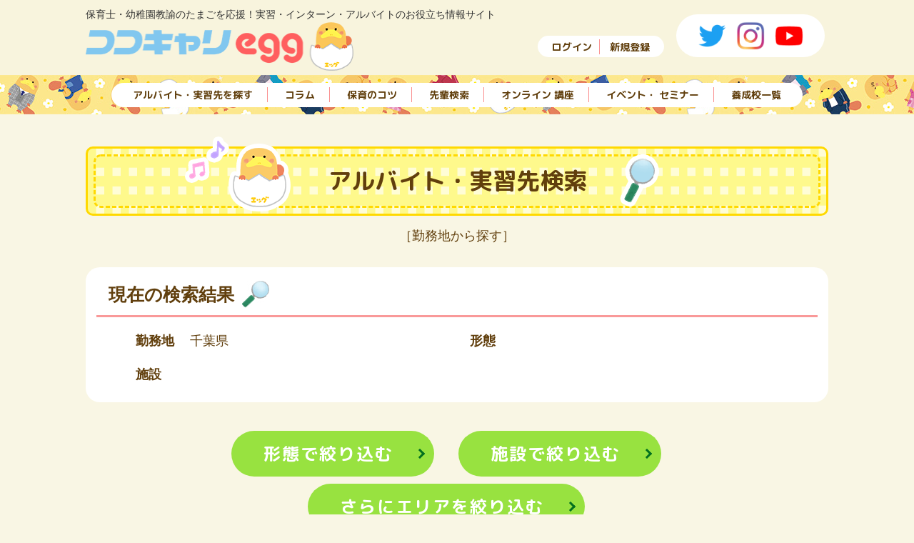

--- FILE ---
content_type: text/html; charset=UTF-8
request_url: https://www.coco-cari-egg.jp/search/chiba
body_size: 28402
content:
<!DOCTYPE html>
<html>
<head>
<meta charset="utf-8">
<meta http-equiv="X-UA-Compatible" content="IE=edge">
<meta name="viewport" content="width=device-width, initial-scale=1.0" id="viewport">
<meta name="description" content="実習・インターン・アルバイトのお役立ち情報サイト。積極的に実習生を受け入れている園を紹介。また、実習に役立つ情報、動画やイベントも満載！保育実習以外にも保育インターン、保育バイト、保育ボランティアなど探すことができます。">
<meta name="keywords" content="千葉県,保育実習,保育ボランティア,インターン,アルバイト,幼稚園教諭,保育士,保育園,幼稚園,学童保育,認定こども園,企業内保育所,小規模保育園,放課後等デイサービス,児童発達支援,児童養護施設,動画で観る保育のコツ,実習先検索,働いている先輩">
<title>千葉県の保育園・幼稚園・認定こども園の実習・保育体験・
インターン・アルバイト情報 | ココキャリegg</title>
<!-- Global site tag (gtag.js) - Google Ads: 728134431 -->
<script async src="https://www.googletagmanager.com/gtag/js?id=AW-728134431"></script>
<script>
  window.dataLayer = window.dataLayer || [];
  function gtag(){dataLayer.push(arguments);}
  gtag('js', new Date());

  gtag('config', 'AW-728134431');
</script>

<!-- Google Tag Manager -->
<script>(function(w,d,s,l,i){w[l]=w[l]||[];w[l].push({'gtm.start':
new Date().getTime(),event:'gtm.js'});var f=d.getElementsByTagName(s)[0],
j=d.createElement(s),dl=l!='dataLayer'?'&l='+l:'';j.async=true;j.src=
'https://www.googletagmanager.com/gtm.js?id='+i+dl;f.parentNode.insertBefore(j,f);
})(window,document,'script','dataLayer','GTM-K6JVCK8');</script>
<!-- End Google Tag Manager --><script async src="https://s.yimg.jp/images/listing/tool/cv/ytag.js"></script>
<script>
window.yjDataLayer = window.yjDataLayer || [];
function ytag() { yjDataLayer.push(arguments); }
ytag({"type":"ycl_cookie"});
</script>              
  <link rel="next" href="https://www.coco-cari-egg.jp/search/chiba?page=2" /><!-- favicon -->
<link rel="icon" href="/egg/img/common/favicon.ico" type="images/x-icon" />
<!-- icon -->
<link rel="apple-touch-icon" href="/egg/img/common/apple-touch-icon.png">
<!-- OGP -->
<meta property="og:image" content="/egg/img/common/apple-touch-icon.png">
<!-- css -->
<link href="https://fonts.googleapis.com/css?family=M+PLUS+Rounded+1c:400,700&display=swap" rel="stylesheet">
<link rel="stylesheet" href="/egg/css/style.css?a=4" type="text/css">
<link rel="stylesheet" href="/egg/css/modaal.min.css" type="text/css">
<link rel="stylesheet" href="/assets/egg/restyle.css" type="text/css">
<style></style>
<style>
  .wsp { white-space: pre; }
  [v-cloak] { display: none; }
  input[type="text"], input[type="email"], input[type="tel"], input[type="password"], select, textarea {
    font-size: 16px !important;
  }
</style>
<!-- Facebook Pixel Code -->
<script>
!function(f,b,e,v,n,t,s)
{if(f.fbq)return;n=f.fbq=function(){n.callMethod?
n.callMethod.apply(n,arguments):n.queue.push(arguments)};
if(!f._fbq)f._fbq=n;n.push=n;n.loaded=!0;n.version='2.0';
n.queue=[];t=b.createElement(e);t.async=!0;
t.src=v;s=b.getElementsByTagName(e)[0];
s.parentNode.insertBefore(t,s)}(window, document,'script',
'https://connect.facebook.net/en_US/fbevents.js');
fbq('init', '219644976721102');
fbq('track', 'PageView');
</script>
<noscript><img height="1" width="1" style="display:none"
src="https://www.facebook.com/tr?id=219644976721102&ev=PageView&noscript=1"
/></noscript>
<!-- End Facebook Pixel Code -->
</head>
<body>
<!-- Google Tag Manager (noscript) -->
<noscript><iframe src="https://www.googletagmanager.com/ns.html?id=GTM-K6JVCK8"
height="0" width="0" style="display:none;visibility:hidden"></iframe></noscript>
<!-- End Google Tag Manager (noscript) --><div id="app">
  <alert-notification :json="null"></alert-notification>
  <modal-login></modal-login>

  <header id="header">
  <div class="wrap clearfix">
    <p class="h1_sp">保育士・幼稚園教諭のたまごを応援！実習・インターン・アルバイトのお役立ち情報サイト</p>
    <h1 class="logo">
      <a href="/">
        <span>保育士・幼稚園教諭のたまごを応援！実習・インターン・アルバイトのお役立ち情報サイト</span>
        <img src="/egg/img/common/logo.png" alt="ココキャリegg" width="375">
      </a>
    </h1>

    <ul class="text-login">
      <button-login :is-menu="true"></button-login>
      <button-registration></button-registration>
    </ul>

    <ul class="cococari-sns">
              <li><a href="https://twitter.com/cococari_hoiku" target="_blank"><img src="/egg/img/common/logo_twitter.png" alt="@cococari_hoiku | Twitter"></a></li>
              <li><a href="https://www.instagram.com/cococari_hoiku/" target="_blank"><img src="/egg/img/common/logo_instagram.png" alt="cococari_hoiku | Instagram"></a></li>
              <li><a href="https://www.youtube.com/channel/UCqtBKfSr_pO_2u-TSCQ7oog" target="_blank"><img src="/egg/img/common/logo_yotube.png" alt="ココキャリチャンネル | YouTube"></a></li>
          </ul>

    <ul class="sp-menu-button">
      <button-login-sp></button-login-sp>
      <button-registration-sp></button-registration-sp>
      <li id="js__btn__fix">MENU</li>
    </ul>

  </div>

  <div class="line">
    <ul class="line-menu">
      <li><a href="/search">アルバイト・実習先を探す</a></li>
          <li><a href="/column">コラム</a></li>
          <li><a href="/tip">保育のコツ</a></li>
          <li><a href="/senior">先輩検索</a></li>
          <li><a href="/online-lecture">オンライン
講座</a></li>
          <li><a href="/event">イベント・
セミナー</a></li>
          <li><a href="/training-school">養成校一覧</a></li>
        </ul>
  </div>
</header>

<div class="menu" id="js__nav">
  <ul class="mainnav">
      <li><a href="/">ホーム</a></li>
      <li><a href="/search/category/1">実習</a></li>
      <li><a href="/search/category/2">保育体験・
インターン</a></li>
      <li><a href="/search/category/3">アルバイト</a></li>
      <li><a href="/column">コラム</a></li>
      <li><a href="/tip">保育のコツ</a></li>
      <li><a href="/senior">先輩検索</a></li>
      <li><a href="/online-lecture">オンライン
講座</a></li>
      <li><a href="/event">イベント・
セミナー</a></li>
      <li><a href="/training-school">養成校一覧</a></li>
      <li><a href="/logout">ログアウト</a></li>
  </ul>
  
  <p class="cococari-sns__sp">
          <span><a href="https://twitter.com/cococari_hoiku" target="_blank"><img src="/egg/img/common/logo_twitter.png" alt="@cococari_hoiku | Twitter"></a></span>
          <span><a href="https://www.instagram.com/cococari_hoiku/" target="_blank"><img src="/egg/img/common/logo_instagram.png" alt="cococari_hoiku | Instagram"></a></span>
          <span><a href="https://www.youtube.com/channel/UCqtBKfSr_pO_2u-TSCQ7oog" target="_blank"><img src="/egg/img/common/logo_yotube.png" alt="ココキャリチャンネル | YouTube"></a></span>
      </p>

  <p class="btn mail"><a href="/contact">お問い合わせ</a></p>
  <p class="arrow"><a href="https://www.coco-cari.jp/" target="_blank">就活生はこちら</a></p>
</div>
    <article id="search" class="index"><div class="wrap" id="main" v-pre>
  <div class="hiyoko"><h2><span>アルバイト・実習先検索</span></h2></div>

  <p class="h2_hosoku">［勤務地から探す］</p>

  <section class="search_box">
    <h3><span>現在の検索結果</span></h3>
        <ul>
      <li><span>勤務地</span><span>千葉県</span></li>
      <li><span>形態</span><span></span></li>
      <li><span>施設</span><span></span></li>
    </ul>
      </section>

  <ul class="search_btn_group">
        <li class="btn green"><a href="#modal2" class="modal">形態で<br class="in">絞り込む</a></li>
      <div id="modal2" style="display:none;">
    <h3>形態から探す</h3>
    <form action="/search/chiba" method="get" accept-charset="utf-8">
        
      <ul>
              <li>
          <input type="checkbox" name="c[]" id="category1" value="1" >
          <label for="category1">実習</label>
        </li>
              <li>
          <input type="checkbox" name="c[]" id="category2" value="2" >
          <label for="category2">保育体験・
インターン</label>
        </li>
              <li>
          <input type="checkbox" name="c[]" id="category3" value="3" >
          <label for="category3">アルバイト</label>
        </li>
              <li>
          <input type="checkbox" name="c[]" id="category94" value="94" >
          <label for="category94">高校生職業体験</label>
        </li>
            </ul>
      <p class="btn btnSearch">
        <input type="submit" value="検索">
      </p>
    </form>
  </div>        <li class="btn green"><a href="#modal3" class="modal">施設で<br class="in">絞り込む</a></li>
      <div id="modal3" style="display:none;">
    <h3>施設から探す</h3>
    <form action="/search/chiba" method="get" accept-charset="utf-8">
              <ul>
              <li>
          <input type="checkbox" name="b[]" id="biz1" value="1" >
          <label for="biz1">保育園</label>
        </li>
              <li>
          <input type="checkbox" name="b[]" id="biz2" value="2" >
          <label for="biz2">幼稚園</label>
        </li>
              <li>
          <input type="checkbox" name="b[]" id="biz9" value="9" >
          <label for="biz9">認定こども園</label>
        </li>
              <li>
          <input type="checkbox" name="b[]" id="biz3" value="3" >
          <label for="biz3">学童保育</label>
        </li>
              <li>
          <input type="checkbox" name="b[]" id="biz10" value="10" >
          <label for="biz10">企業内保育所</label>
        </li>
              <li>
          <input type="checkbox" name="b[]" id="biz11" value="11" >
          <label for="biz11">小規模保育園</label>
        </li>
              <li>
          <input type="checkbox" name="b[]" id="biz12" value="12" >
          <label for="biz12">放課後等デイサービス</label>
        </li>
              <li>
          <input type="checkbox" name="b[]" id="biz13" value="13" >
          <label for="biz13">児童発達支援</label>
        </li>
              <li>
          <input type="checkbox" name="b[]" id="biz14" value="14" >
          <label for="biz14">児童養護施設</label>
        </li>
              <li>
          <input type="checkbox" name="b[]" id="biz6" value="6" >
          <label for="biz6">その他</label>
        </li>
            </ul>
      <p id="searchFacility-btn" class="btn btnSearch">
        <input type="submit" value="検索">
      </p>
    </form>
  </div>        <li class="btn green"><a href="#modal4" class="modal">さらにエリアを<br class="in">絞り込む</a></li>
      <div id="modal4" style="display:none;">
    <h3>勤務地から探す</h3>
    <form action="/search/chiba" method="get" accept-charset="utf-8">
                  <ul>
              <li>
          <input type="checkbox" name="a[]" id="area71" value="71" >
          <a href="/search/chiba/71">千葉市</a>
        </li>
              <li>
          <input type="checkbox" name="a[]" id="area72" value="72" >
          <a href="/search/chiba/72">市川・浦安</a>
        </li>
              <li>
          <input type="checkbox" name="a[]" id="area73" value="73" >
          <a href="/search/chiba/73">船橋・習志野・鎌ヶ谷</a>
        </li>
              <li>
          <input type="checkbox" name="a[]" id="area74" value="74" >
          <a href="/search/chiba/74">白井・印西・八千代・佐倉・四街道・八街</a>
        </li>
              <li>
          <input type="checkbox" name="a[]" id="area75" value="75" >
          <a href="/search/chiba/75">松戸・柏・流山・野田・我孫子</a>
        </li>
              <li>
          <input type="checkbox" name="a[]" id="area76" value="76" >
          <a href="/search/chiba/76">その他千葉県下</a>
        </li>
            </ul>
      <p class="btn btnSearch">
        <input type="submit" value="検索">
      </p>
    </form>
  </div>    </ul>

  <p class="count">検索結果一覧(全12件) </p>

    <infinite-prev :path="'/search/chiba'" :query="''" :current="'1'" :last-page="'2'"></infinite-prev>
  <structs-search :type="'prev'" :dir="'/egg/'"></structs-search>

    <div class="double_box">  <dl id="h03131">
    <dt>すきっぷ保育園（株式会社俊英館）</dt>
    <dd>
      <p class="img"><img src="/common/uimg/recruit/30/03001_main_img.jpg" alt="すきっぷ保育園（株式会社俊英館）" width="100%"></p>
      <ul class="tag">
      <li><img src="/egg/img/search/training-s.jpg" alt="実習" width="100"></li><li><img src="/egg/img/search/intern-hoiku-s.jpg" alt="保育体験・インターン" width="100"></li><li><img src="/egg/img/search/part-s.jpg" alt="アルバイト" width="100"></li>        <li><img src="/egg/img/search/high-school-intern-s.jpg" alt="高校生インターン" width="100"></li>      </ul>
      <p class="title">初めての保育現場はすきっぷ保育園で!</p>
      <p class="comment">関東各地</p>

      <ul class="buttons list">
        <button-bookmark :id="'03131'" :corp-id="'1696'" :is-preview="0"></button-bookmark>
        <li class="recruit" v-on:click="onDetail('1','03131', '/search/chiba', '')"><a href="/recruit/03131">詳細を見る</a></li>
      </ul>
    </dd>
  </dl>
  <dl id="h03090">
    <dt>社会福祉法人つぼみ会</dt>
    <dd>
      <p class="img"><img src="/common/uimg/recruit/23/02383_main_img.jpg" alt="社会福祉法人つぼみ会" width="100%"></p>
      <ul class="tag">
      <li><img src="/egg/img/search/training-s.jpg" alt="実習" width="100"></li><li><img src="/egg/img/search/intern-hoiku-s.jpg" alt="保育体験・インターン" width="100"></li><li><img src="/egg/img/search/part-s.jpg" alt="アルバイト" width="100"></li>              </ul>
      <p class="title">子どものチカラを信じて引き出す保育を実践</p>
      <p class="comment">全国各地（東京・千葉・茨城・愛知）</p>

      <ul class="buttons list">
        <button-bookmark :id="'03090'" :corp-id="'447'" :is-preview="0"></button-bookmark>
        <li class="recruit" v-on:click="onDetail('1','03090', '/search/chiba', '')"><a href="/recruit/03090">詳細を見る</a></li>
      </ul>
    </dd>
  </dl>
  <dl id="h03140">
    <dt>認定こども園ほまれ幼稚園</dt>
    <dd>
      <p class="img"><img src="/common/uimg/recruit/31/03140_staff_comment_img.jpg" alt="認定こども園ほまれ幼稚園" width="100%"></p>
      <ul class="tag">
      <li><img src="/egg/img/search/training-s.jpg" alt="実習" width="100"></li><li><img src="/egg/img/search/intern-hoiku-s.jpg" alt="保育体験・インターン" width="100"></li>        <li><img src="/egg/img/search/high-school-intern-s.jpg" alt="高校生インターン" width="100"></li>      </ul>
      <p class="title">【令和8年度新園舎完成!】心地よい環境で、あなたらしい保育を</p>
      <p class="comment">千葉（千葉市）</p>

      <ul class="buttons list">
        <button-bookmark :id="'03140'" :corp-id="'733'" :is-preview="0"></button-bookmark>
        <li class="recruit" v-on:click="onDetail('1','03140', '/search/chiba', '')"><a href="/recruit/03140">詳細を見る</a></li>
      </ul>
    </dd>
  </dl>
  <dl id="h03071">
    <dt>学校法人宇野学園 千原台まきぞの幼稚園／認定こども園 おゆみ野南幼稚園</dt>
    <dd>
      <p class="img"><img src="/common/uimg/recruit/25/02539_staff_comment_img.jpg" alt="学校法人宇野学園 千原台まきぞの幼稚園／認定こども園 おゆみ野南幼稚園" width="100%"></p>
      <ul class="tag">
      <li><img src="/egg/img/search/training-s.jpg" alt="実習" width="100"></li><li><img src="/egg/img/search/intern-hoiku-s.jpg" alt="保育体験・インターン" width="100"></li>              </ul>
      <p class="title">楽しい遊び教育を行っています</p>
      <p class="comment">◆認定こども園 おゆみ野南幼稚園<br />
千葉県千葉市緑区大金沢町381-1<br />
／JR鎌取駅<br />
</p>

      <ul class="buttons list">
        <button-bookmark :id="'03071'" :corp-id="'278'" :is-preview="0"></button-bookmark>
        <li class="recruit" v-on:click="onDetail('1','03071', '/search/chiba', '')"><a href="/recruit/03071">詳細を見る</a></li>
      </ul>
    </dd>
  </dl>
  <dl id="h03031">
    <dt>認可保育園・小規模保育園ベアキッズ保育園</dt>
    <dd>
      <p class="img"><img src="/common/uimg/recruit/24/02404_main_img.jpg" alt="認可保育園・小規模保育園ベアキッズ保育園" width="100%"></p>
      <ul class="tag">
      <li><img src="/egg/img/search/training-s.jpg" alt="実習" width="100"></li><li><img src="/egg/img/search/intern-hoiku-s.jpg" alt="保育体験・インターン" width="100"></li><li><img src="/egg/img/search/part-s.jpg" alt="アルバイト" width="100"></li>              </ul>
      <p class="title">一緒にワクワクする楽しい保育園を作りませんか?</p>
      <p class="comment">JR中央・総武線 下総中山駅から徒歩8分<br />
JR中央・総武線 四街道駅から徒歩1分</p>

      <ul class="buttons list">
        <button-bookmark :id="'03031'" :corp-id="'902'" :is-preview="0"></button-bookmark>
        <li class="recruit" v-on:click="onDetail('1','03031', '/search/chiba', '')"><a href="/recruit/03031">詳細を見る</a></li>
      </ul>
    </dd>
  </dl>
  <dl id="h03096">
    <dt>学校法人島澤学園　うさぎ幼稚園</dt>
    <dd>
      <p class="img"><img src="/common/uimg/recruit/21/02161_main_img.jpg" alt="学校法人島澤学園　うさぎ幼稚園" width="100%"></p>
      <ul class="tag">
      <li><img src="/egg/img/search/training-s.jpg" alt="実習" width="100"></li><li><img src="/egg/img/search/intern-hoiku-s.jpg" alt="保育体験・インターン" width="100"></li><li><img src="/egg/img/search/part-s.jpg" alt="アルバイト" width="100"></li>        <li><img src="/egg/img/search/high-school-intern-s.jpg" alt="高校生インターン" width="100"></li>      </ul>
      <p class="title">よい教育、よい保育、よい幼稚園を共につくっていきましょう!</p>
      <p class="comment">東京都品川区／千葉県市原市</p>

      <ul class="buttons list">
        <button-bookmark :id="'03096'" :corp-id="'1496'" :is-preview="0"></button-bookmark>
        <li class="recruit" v-on:click="onDetail('1','03096', '/search/chiba', '')"><a href="/recruit/03096">詳細を見る</a></li>
      </ul>
    </dd>
  </dl>
  <dl id="h03101">
    <dt>黒川幼稚園 流山園舎</dt>
    <dd>
      <p class="img"><img src="/common/uimg/recruit/31/03101_staff_comment_img.jpg" alt="黒川幼稚園 流山園舎" width="100%"></p>
      <ul class="tag">
      <li><img src="/egg/img/search/training-s.jpg" alt="実習" width="100"></li><li><img src="/egg/img/search/intern-hoiku-s.jpg" alt="保育体験・インターン" width="100"></li><li><img src="/egg/img/search/part-s.jpg" alt="アルバイト" width="100"></li>              </ul>
      <p class="title">多様な価値観を尊重し合える、大らかさな学び舎</p>
      <p class="comment">千葉県流山市</p>

      <ul class="buttons list">
        <button-bookmark :id="'03101'" :corp-id="'1659'" :is-preview="0"></button-bookmark>
        <li class="recruit" v-on:click="onDetail('1','03101', '/search/chiba', '')"><a href="/recruit/03101">詳細を見る</a></li>
      </ul>
    </dd>
  </dl>
  <dl id="h03055">
    <dt>学校法人石原学園 真砂幼稚園</dt>
    <dd>
      <p class="img"><img src="/common/uimg/recruit/30/03055_staff_comment_img.jpg" alt="学校法人石原学園 真砂幼稚園" width="100%"></p>
      <ul class="tag">
      <li><img src="/egg/img/search/training-s.jpg" alt="実習" width="100"></li><li><img src="/egg/img/search/intern-hoiku-s.jpg" alt="保育体験・インターン" width="100"></li><li><img src="/egg/img/search/part-s.jpg" alt="アルバイト" width="100"></li>              </ul>
      <p class="title">二人担任制だからより学べる環境、そして楽しい実習!</p>
      <p class="comment">千葉県千葉市美浜区真砂1-12-9</p>

      <ul class="buttons list">
        <button-bookmark :id="'03055'" :corp-id="'121'" :is-preview="0"></button-bookmark>
        <li class="recruit" v-on:click="onDetail('1','03055', '/search/chiba', '')"><a href="/recruit/03055">詳細を見る</a></li>
      </ul>
    </dd>
  </dl>
  <dl id="h03113">
    <dt>学校法人なごみ学園 いわさき幼稚園／いわさき第二幼稚園</dt>
    <dd>
      <p class="img"><img src="/common/uimg/recruit/31/03113_main_img.jpg" alt="学校法人なごみ学園 いわさき幼稚園／いわさき第二幼稚園" width="100%"></p>
      <ul class="tag">
      <li><img src="/egg/img/search/part-s.jpg" alt="アルバイト" width="100"></li>        <li><img src="/egg/img/search/high-school-intern-s.jpg" alt="高校生インターン" width="100"></li>      </ul>
      <p class="title">自主性を尊重！仲間と共にワクワクする毎日を過ごそう！</p>
      <p class="comment">千葉（松戸市）</p>

      <ul class="buttons list">
        <button-bookmark :id="'03113'" :corp-id="'1452'" :is-preview="0"></button-bookmark>
        <li class="recruit" v-on:click="onDetail('1','03113', '/search/chiba', '')"><a href="/recruit/03113">詳細を見る</a></li>
      </ul>
    </dd>
  </dl>
  <dl id="h03038">
    <dt>AIAI Child Care株式会社（AIAI NURSERY）</dt>
    <dd>
      <p class="img"><img src="/common/uimg/recruit/30/03038_main_img.jpg" alt="AIAI Child Care株式会社（AIAI NURSERY）" width="100%"></p>
      <ul class="tag">
      <li><img src="/egg/img/search/training-s.jpg" alt="実習" width="100"></li><li><img src="/egg/img/search/intern-hoiku-s.jpg" alt="保育体験・インターン" width="100"></li><li><img src="/egg/img/search/part-s.jpg" alt="アルバイト" width="100"></li>              </ul>
      <p class="title">「保育×療育×教育」の三育で子どもたちを育む園</p>
      <p class="comment">東京・千葉・神奈川のAIAI NURSERYで随時募集中。</p>

      <ul class="buttons list">
        <button-bookmark :id="'03038'" :corp-id="'291'" :is-preview="0"></button-bookmark>
        <li class="recruit" v-on:click="onDetail('1','03038', '/search/chiba', '')"><a href="/recruit/03038">詳細を見る</a></li>
      </ul>
    </dd>
  </dl>
</div>

    <structs-search :type="'next'" :dir="'/egg/'"></structs-search>
  <infinite-next :path="'/search/chiba'" :query="''" :current="'1'" :last-page="'2'"></infinite-next>
</div></article>
  <footer id="footer">
  <p class="foot_logo"><img src="/egg/img/common/logo.png" alt="ココキャリegg" width="428"></p>
  <div class="chara">
    <img src="/egg/img/common/foot_chara.png" alt="ココキャリ" width="263">
  </div>

  <div class="bottom">
    <div class="sitemap"><div class="wrap">
      <ul class="flower">
              <li><a href="/">ホーム</a></li>
              <li><a href="/search/category/1">実習</a></li>
              <li><a href="/search/category/2">保育体験・<br />
インターン</a></li>
              <li><a href="/search/category/3">アルバイト</a></li>
              <li><a href="/column">コラム</a></li>
            </ul>

      <ul class="flower">
              <li><a href="/tip">保育のコツ</a></li>
              <li><a href="/senior">先輩検索</a></li>
              <li><a href="/online-lecture">オンライン<br />
講座</a></li>
              <li><a href="/event">イベント・<br />
セミナー</a></li>
              <li><a href="/training-school">養成校一覧</a></li>
              <!-- <li class="in"><a style="background:none;"></a></li> -->
      </ul>

      <ul class="arrow">
              <li><a href="/privacy">個人情報の取り扱い</a></li>
              <li><a href="/contact">お問い合わせ</a></li>
              <li><a href="/customer">掲載のお問い合わせ</a></li>
              <li><a href="/company">会社概要</a></li>
            </ul>
      <ul class="arrow">
              <li><a href="/company">会社概要</a></li>
              <li><a href="/rules">ご利用規約</a></li>
              <li><a href="/howto">ココキャリeggとは？</a></li>
              <li><a href="http://www.career-f.com/recruit/">採用情報</a></li>
              <li class=""><a href="https://www.coco-cari.jp/" target="_blank">就活生はこちら</a></li>
      </ul>
    </div></div>

    <div class="about"><div class="wrap">
      <small>&copy; 2026  キャリアフィールド株式会社 </small>
    </div></div>
  </div>
</footer></div>
<div id="topback"><img src="/egg/img/common/back_top.png" alt="ページ上部へスクロール" width="81"></div>

<!-- Google Analytics -->
<!-- Global site tag (gtag.js) - Google Analytics -->
<script async src="https://www.googletagmanager.com/gtag/js?id=UA-146095-21"></script>
<script>
  window.dataLayer = window.dataLayer || [];
  function gtag(){dataLayer.push(arguments);}
  gtag('js', new Date());

  gtag('config', 'UA-146095-21');
</script>
<!-- Common Js -->
<script type="text/javascript" src="/egg/js/jquery-3.4.1.min.js"></script>
<script type="text/javascript" src="/egg/js/common.js"></script>

<!-- Vue.js -->
<script src="/node_modules/vue/dist/vue.min.js"></script>
<!-- Axios.js -->
<script src="/node_modules/axios/dist/axios.min.js"></script>
<!-- polyfill of javascript -->
<script src="/node_modules/promise-polyfill/dist/polyfill.min.js"></script>
<script src="/node_modules/url-search-params-polyfill/index.js"></script>
<!-- common of javascript -->
<script src="/components/alert/notification.js?a=1"></script>
<script src="/components/button/login.js?a=1"></script>
<script src="/components/button/login-sp.js?a=1"></script>
<script src="/components/modal/login.js?a=2"></script>
<script src="/components/button/registration.js?a=2"></script>
<script src="/components/button/registration-sp.js?a=2"></script>
<!-- bookmark of javascript -->
<script src="/components/button/bookmark.js?a=1"></script>
<!-- entry of javascript -->
<script src="/components/button/entry.js?a=1"></script>
<!-- infinite of javascript -->
<script src="/node_modules/vue-infinite-loading/dist/vue-infinite-loading.js"></script>
<script src="/components/infinite/prev.js?a=2"></script>
<script src="/components/infinite/next.js?a=2"></script>
<!-- search of javascript -->
<script src="/components/structs/search.js?a=2"></script>
<!-- slick of javascript -->
<!-- modal of javascript -->
<script type="text/javascript" src="/egg/js/modaal.min.js"></script>
<script type="text/javascript" src="/egg/js/modal.js"></script>

<!-- data of javascript -->
<script id="token-text" data-token="dbbc1b52a330c196cf16e5cdc2ac6b6ee9598846e4e62acf9396effc0fcaa16b"></script>
<script id="user-json" data-user="[]"></script>
<script id="datas-json" data-json="{&quot;bookmarks&quot;:[]}"></script>
<!-- app of javascript -->
<script src="/assets/js/app.js?a=1"></script>
<script>
(function() {
  'use strict';

  window.onload = function() {
    scrollTo(0, 0);
    var id = location.hash.substr(1);
    var element = document.getElementById(id);
    if (element) {
      var clientRect = element.getBoundingClientRect();
      // ページ内の位置
      var x = window.pageXOffset+clientRect.left;
      var y = window.pageYOffset+clientRect.top;
      scrollTo(x, y);
    }
  };

  new Vue({
    el: '#main',
    methods: {
      onDetail: function(page, id, path, query) {
        var param = 'page='+page+'#h'+id;
        var uri = (query !== '') ? path+'?'+query+'&'+param : path+'?'+param;
        window.history.replaceState(null, null, uri);
        // window.history.pushState(null, null, uri);
      },
    },
  });
})();
</script>
</body>
</html>









--- FILE ---
content_type: text/css
request_url: https://www.coco-cari-egg.jp/egg/css/style.css?a=4
body_size: 136796
content:
@charset "UTF-8";
/*
------------------------------------------------------------------------------------------------------------------------
Set out
------------------------------------------------------------------------------------------------------------------------
*/

*,*::before,*::after {
	box-sizing: border-box;
}
html, body, div, span, object, iframe,
h1, h2, h3, h4, img, small, dl, dt, dd, ol, ul, li,
form, label, table, caption, tbody, tfoot, thead, tr, th, td,
article, canvas, figcaption, figure, footer, header,
nav, section, video {
	margin:0;
	padding:0;
	border:0;
	outline:0;
	vertical-align:baseline;
	background:transparent;
}
html, body {width:100%;}
html {
	font-size: 62.5%;
	overflow-x:hidden;
}
body {
	font-family:"ヒラギノ角ゴ Pro W3", "Hiragino Kaku Gothic Pro", "メイリオ", Meiryo, Osaka, "ＭＳ Ｐゴシック", "MS PGothic", sans-serif;
	color: #333;
	height:100%;
	font-size:1.4rem;
	line-height:1.5;
	-webkit-text-size-adjust: 100%;
	margin-top:175px;
	background:#f9f6e4;
}
body.scroll {
	margin-top:105px;
}
article,figcaption,figure,footer,header,nav,section { display:block;}
ul li {list-style-type:none;}
a {
	margin:0;
	padding:0;
	vertical-align:baseline;
	background:transparent;
	text-decoration:none;
	color:#333;
	transition:.3s;
}
a:hover {
	color:#333;
}
a img {transition:.3s;}
a:hover img {opacity:0.7;}
.logo a:hover img {opacity:1;}
img {max-width:100%; height:auto;}
table {border-collapse:collapse; border-spacing:0;}
select {vertical-align:middle;}
p {margin:0 0 30px;}
p:last-child {margin:0;}

.clearfix:after {
	content:"";
	display:block;
	clear:both;
}
.clear {clear:both;}

.in,.in2 {display:none;}

.hide {
	display:none;
}

input,button,select,textarea,*:focus {
	outline: none;
}


@media screen and (max-width:850px){
body {
	margin-top:161.5px;
}
body.scroll {
	margin-top:93.3667px;
}
}
@media screen and (max-width:768px){
body {
	margin-top:131.75px;
}
body.scroll {
	margin-top:77.75px;
}
}
@media screen and (max-width:640px){
body {
	margin-top:113.8px;
}
body.scroll {
	margin-top:71.4667px;
}
html {font-size: 55.5%;}
.in {display:block;}
img.in {display:inline-block;}
br.in {line-height:0;}
.out {display:none;}
p {margin-bottom:20px;}
}
@media screen and (max-width:480px){
.in2 {display:block;}
br.in2 {line-height:0;}
.out2 {display:none;}
}
@media screen and (max-width:339px){
body {
	margin-top:127.133px;
}
}


/*
------------------------------------------------------------------------------------------------------------------------
Layout
------------------------------------------------------------------------------------------------------------------------
*/
article {
	overflow:hidden;
}
.openscroll {
	height:100vh;
	overflow:hidden;
}

.wrap {
	max-width:1080px;
	margin-left:auto;
	margin-right:auto;
	padding-left:20px;
	padding-right:20px;
}
@media screen and (max-width:640px){
	.wrap {
		padding-left:10px;
		padding-right:10px;
	}
}

.btn a,.btn.pink.end span {
	background:#f99999;
	color:#fff;
	font-family: 'M PLUS Rounded 1c', sans-serif;
	font-weight:700;
	font-size:2.4rem;
	letter-spacing:2px;
	text-align:center;
	display:inline-block;
	border-radius:50px;
	padding:14px 57px 14px 45px;
	position:relative;
}
.btn a:hover {
	opacity:0.7;
}
.btn a:after {
	content:"";
	position:absolute;
	top:0;
	bottom:0;
	right:20px;
	width:13px;
	height:13px;
	border-top: 3px solid #e25c5c;
	border-right: 3px solid #e25c5c;
	-webkit-transform: rotate(45deg);
	transform: rotate(45deg);
	margin:auto 0;
}
.btn.brawn a {
	background:#8d5f25;
	color:#fff;
}
.btn.brawn a:after {
	border-top: 3px solid #fff;
	border-right: 3px solid #fff;
}
.btn.green a {
	background:#98e240;
	color:#fff;
}
.btn.green a:after {
	border-top: 3px solid #03701f;
	border-right: 3px solid #03701f;
}
.btn.pink a,.btn.pink.end span {
	background:#f1639f;
	color:#fff;
}
.btn.pink a:after {
	border-top: 3px solid #fff;
	border-right: 3px solid #fff;
}
.btn.pink.end span {
	padding:14px 45px !important;
	cursor: default;
	border-radius:20px;
}
.btn.pink.end a:after {
	display:none;
}
.btn.pink.end span:hover {
	opacity:1;
}
@media screen and (max-width:640px){
.btn a {
	/* pointer-events: none; */
	border-radius:10px;
}
.btn.members-only a {
	padding:14px 50px 14px 38px;

}
}
@media screen and (max-width:374px){
.btn.pink a::after {
	border-top: 2px solid #fff;
	border-right: 2px solid #fff;
	width:8px;
	height:8px;
}
}

.hiyoko {
	background:url(../img/common/title_back.gif) repeat;
	border:3px solid #ffd900;
	border-radius:10px;
	font-size:2.2rem;
	font-weight:700;
	font-family: 'M PLUS Rounded 1c', sans-serif;
	padding:8px;
	color:#613f0d;
	text-align:center;
	margin-bottom:40px;
}
.hiyoko h2{
	padding:10px 42px;
	border:3px dashed #ffd900;
	border-radius:10px;
}
.hiyoko span{
	position:relative;
	display: inline-block;
}
.hiyoko span:before,.hiyoko span:after{
	content:"";
	position:absolute;
}

.column .hiyoko span:before,
#column .hiyoko span:before{
	top:-16px;
	left:-140px;
	background:url(../img/common/title_hiyoko_book.png) no-repeat;
	background-size:94px;
	width:94px;
	height:79px;
}
.column .hiyoko span:after,
#column .hiyoko span:after{
	top:-6px;
	right:-145px;
	background:url(../img/common/title_hana.png) no-repeat;
	background-size:97px;
	width:97px;
	height:61px;
}
.pickup .hiyoko span:before{
	top:-23px;
	left:-100px;
	background:url(../img/common/title_taisouhuku.png) no-repeat;
	background-size:86px;
	width:86px;
	height:93px;
}
.pickup .hiyoko span:after{
	top:-8px;
	right:-85px;
	background:url(../img/common/title_hikari.png) no-repeat;
	background-size:60px;
	width:60px;
	height:62px;
}
/* 2022改修(.vr,#vr) */
.vr .hiyoko span:before,
#vr .hiyoko span:before{
	top:-23px;
	left:-100px;
	background:url(../img/common/title_epron_front.png) no-repeat;
	background-size:88px;
	width:88px;
	height:93px;
}
/* 2022改修(.vr,#vr) */
.vr .hiyoko span:after,
#vr .hiyoko span:after{
	top:0;
	right:-85px;
	background:url(../img/common/title_vr.png) no-repeat;
	background-size:72px;
	width:72px;
	height:57px;
}
.movie .hiyoko span:before,
#movie .hiyoko span:before{
	top:-20px;
	left:-112px;
	background:url(../img/common/title_hukurou.png) no-repeat;
	background-size:92px;
	width:92px;
	height:86px;
}
.movie .hiyoko span:after,
#movie .hiyoko span:after{
	top:-8px;
	right:-80px;
	background:url(../img/common/title_kachi.png) no-repeat;
	background-size:63px;
	width:63px;
	height:61px;
}
.search .hiyoko span:before,
#search .hiyoko span:before{
	top:-38px;
	left:-200px;
	background:url(../img/common/title_onpu.png) no-repeat;
	background-size:148px;
	width:148px;
	height:105px;
}
.search .hiyoko span:after,
#search .hiyoko span:after{
	top:-14px;
	right:-102px;
	background:url(../img/common/title_search.png) no-repeat;
	background-size:56px;
	width:56px;
	height:75px;
}
/* 2022改修(.vr,#vr) */
.search .hiyoko.vr span:before,
#search .hiyoko.vr span:before{
	top:-23px;
	left:-100px;
	background:url(../img/common/title_epron_front.png) no-repeat;
	background-size:88px;
	width:88px;
	height:93px;
}
/* 2022改修(.vr,#vr) */
.search .hiyoko.vr span:after,
#search .hiyoko.vr span:after{
	top:0;
	right:-85px;
	background:url(../img/common/title_vr.png) no-repeat;
	background-size:72px;
	width:72px;
	height:57px;
}
.senpai .hiyoko span:before,
#senior .hiyoko span:before{
	top:-48px;
	left:-105px;
	background:url(../img/common/title_epron.png) no-repeat;
	background-size:100px;
	width:100px;
	height:118px;
}
.event .hiyoko span:before,
#event .hiyoko span:before{ /* オンライン講座用 */
	top:-36px;
	left:-120px;
	background:url(../img/common/title_student.png) no-repeat;
	background-size:88px;
	width:100px;
	height:118px;
}
.touroku .hiyoko span:before,
#mypage .hiyoko span:after,
#sitemap .hiyoko span:after,
#textpage .hiyoko span:after,
.hiyoko.default span:after{
	top:-20px;
	left:-105px;
	background:url(../img/form/title_enpitsu.png) no-repeat;
	background-size:74px;
	width:74px;
	height:86px;
}
@media screen and (max-width:640px){
	/* 2022改修(margin) */
	.hiyoko {
		font-size:1.8rem;
		margin-bottom: 25px;
	}
	.hiyoko-narrow__sp {
		margin: 0 10px 25px 10px;
	}

	.column .hiyoko span::before,
	#column .hiyoko span::before {
		top: -13px;
		left: -82px;
		background: url(../img/common/title_hiyoko_book.png) no-repeat;
		background-size: 70px;
		width: 70px;
		height: 60px;
	}
	.column .hiyoko span::after,
	#column .hiyoko span::after {
		top: -5px;
		right: -90px;
		background: url(../img/common/title_hana.png) no-repeat;
		background-size: 75px;
		width: 75px;
		height: 46px;
	}

	.pickup .hiyoko span::before {
		top: -14px;
		left: -55px;
		background: url(../img/common/title_taisouhuku.png) no-repeat;
		background-size: 55px;
		width: 55px;
		height: 61px;
	}
	.pickup .hiyoko span::after {
		top: -1px;
		right: -45px;
		background: url(../img/common/title_hikari.png) no-repeat;
		background-size: 37px;
		width: 37px;
		height: 39px;
	}

	/* 2022改修(.vr) */
	.vr .hiyoko span::before {
		top: -14px;
		left: -70px;
		background: url(../img/common/title_epron_front.png) no-repeat;
		background-size: 62px;
		width: 62px;
		height: 66px;
	}
	.vr .hiyoko span::after {
		top: -1px;
		right: -55px;
		background: url(../img/common/title_vr.png) no-repeat;
		background-size: 43px;
		width: 43px;
		height: 43px;
	}

	.movie .hiyoko span::before {
		top: -12px;
		left: -65px;
		background: url(../img/common/title_hukurou.png) no-repeat;
		background-size: 62px;
		width: 62px;
		height: 57px;
	}
	.movie .hiyoko span::after {
		/* top: -10px; */
		right: -47px;
		background: url(../img/common/title_kachi.png) no-repeat;
		background-size: 43px;
		width: 43px;
		height: 34px;
	}

	.search .hiyoko span::before,
	#search .hiyoko span::before {
		top: -15px;
		left: -98px;
		background: url(../img/common/title_onpu.png) no-repeat;
		background-size: 86px;
		width: 86px;
		height: 62px;
	}
	.search .hiyoko span::after,
	#search .hiyoko span::after {
		top: -12px;
		right: -60px;
		background: url(../img/common/title_search.png) no-repeat;
		background-size: 44px;
		width: 44px;
		height: 59px;
	}

	.senpai .hiyoko span::before,
	#senior .hiyoko span:before {
		top: -18px;
		left: -52px;
		background: url(../img/common/title_epron.png) no-repeat;
		background-size: 55px;
		width: 55px;
		height: 65px;
	}
	.event .hiyoko span:before,
	#event .hiyoko span:before {	/* オンライン講座用 */
		top: -18px;
		left: -64px;
		background: url(../img/common/title_student.png) no-repeat;
		background-size: 50px;
		width: 55px;
		height: 65px;
	}

	#mypage .hiyoko span::after,
	#sitemap .hiyoko span:after,
	#textpage .hiyoko span:after,
	.hiyoko.default span:after,
	.touroku .hiyoko span::before {
		top: -12px;
		left: -71px;
		background: url(../img/form/title_enpitsu.png) no-repeat;
			background-size: auto;
		background-size: 53px;
		width: 53px;
		height: 63px;
	}
	#movie .hiyoko span::before {
		left: -97px;
	}
}
@media screen and (max-width:371px){
	@media screen and (-webkit-min-device-pixel-ratio: 0) and (min-resolution: .001dpcm) {
		.movie .hiyoko span {
			display:block;
		}
		.movie .hiyoko span::before {
			left: -57px;
		}
	}
}

.double_box,.forth_box,.left_box,.half_box {
	display: -webkit-flex;
	display: flex;
	-webkit-flex-wrap: wrap;
	flex-wrap: wrap;
}
.left_box.right dt {
	order:2;
}

.flug {
	background:url(../img/common/flug.png) repeat-x;
	background-size:1225px;
	background-position:center;
	width:100%;
	height:71px;
	margin-bottom:65px;
}
@media screen and (max-width:640px){
.flug {
	background: url(../img/common/flug.png) repeat-x;
	background-size: 750px;
	background-position:center;
	height: 51px;
	margin-bottom: 35px;
}
}

.preview_title {
	color: #5f3e0b;
	font-size: 1.8rem;
	font-weight: bold;
	padding-bottom: 7px;
	border-bottom: 1px dotted #b2a289;
	margin-bottom: 30px;
}

/* 2022改修(.tab-column) */
.tab-column > .tab-column_category {
	margin: 0;
	width: 100%;
	height: 57px;
	background-color: #fef98c;
	border-radius: 12px 12px 0 0;
	overflow: hidden;
	}
	.tab-column > .tab-column_category li {
	position: relative;
	display: inline-block;
	width: 25%;
	height: 57px;
	background: url("/egg/img/common/bcg_tab-column_category.png") no-repeat center right;
	border-radius: 12px 12px 0 0;
	cursor: pointer;
	font-family: 'M PLUS Rounded 1c', sans-serif;
	font-weight: bold;
	font-size: 20px;
	color: #fa9090;
	text-align: center;
	letter-spacing: -1px;
	}
	.tab-column > .tab-column_category li:last-child,
	.tab-column > .tab-column_category li.no-border {
	background: none;
	}
	.tab-column > .tab-column_category li.active {
	background: none;
	background-color: #ffffff;
	}
	.tab-column > .tab-column_category li p {
	position: absolute;
	vertical-align: middle;
	width: 90%;
	height: auto;
	max-height: 57px;
	top: 50%;
	left: 50%;
	-webkit-transform: translate(-50%, -50%);
	-ms-transform: translate(-50%, -50%);
	transform: translate(-50%, -50%);
	line-height: 1;
	overflow: hidden;
	}
	.tab-column > .tab-column_contents {
	display: none;
	background-color: #ffffff;
	border-radius: 0 0 12px 12px;
	margin-bottom: 50px;
	height: 600px;
	overflow: hidden;
	}
	.tab-column > .tab-column_contents.active {
	display: block;
	}
	.tab-column > .tab-column_contents li {
	margin: 0 auto;
	padding: 10px;
	width: 95%;
	height: 100px;
	border-bottom: 1px #fa9090 dotted;
	background: url("/egg/img/common/bcg_link-symbol.png") no-repeat center right;
	font-size: 18px;
	text-align: left;
	}
	.tab-column > .tab-column_contents a {
	color: #333;
	}
	.tab-column > .tab-column_contents a:nth-child(6) li {
	border-bottom: none;
	}
	.tab-column > .tab-column_contents li figure {
	display: inline-block;
	position: relative;
	overflow: hidden;
	width: 80px;
	height: 80px;
	vertical-align: middle;
	}
	.tab-column > .tab-column_contents li figure img {
	position: absolute;
	top: 50%;
	left: 50%;
	-webkit-transform: translate(-50%, -50%);
	-ms-transform: translate(-50%, -50%);
	transform: translate(-50%, -50%);
	}
	.tab-column > .tab-column_contents li p {
	display: inline-block;
	vertical-align: middle;
	width: 85%;
	max-height: 80px;
	padding: 10px;
	line-height: 1.2;
	overflow-y: auto;
	}

	@media screen and (max-width:768px) {
	.tab-column > .tab-column_category li {
		font-size: 13px;
	}
	.tab-column > .tab-column_contents li {
		background-size: 20px;
	}
	.tab-column > .tab-column_contents li p {
		display: inline-block;
		vertical-align: middle;
		width: 80%;
		max-height: 80px;
		padding: 10px;
		font-size: 14px;
		line-height: 1.2;
	}
	}
	@media screen and (max-width:480px) {
	.tab-column > .tab-column_contents li p {
		width: 70%;
		font-size: 13px;
	}
	}
	@media screen and (max-width: 374px) {
	.tab-column > .tab-column_contents li p {
		width: 60%;
		font-size: 12px;
	}
	}

/*
------------------------------------------------------------------------------------------------------------------------
Default
------------------------------------------------------------------------------------------------------------------------
*/

.align {text-align:center;}
.align_left {text-align:left;}
.align_right {text-align:right;}

.bold {font-weight:bold;}
.font_s {font-size:1.2rem;}
.red_text {color:#e73232;}
.brown_text {color:#5f3e0b;}

.mb0 { margin-bottom:0 !important;}
.mb10 { margin-bottom:10px;}
.mb20 { margin-bottom:20px;}
.mb30 { margin-bottom:30px;}
.mb40 { margin-bottom:40px;}
.mb50 { margin-bottom:50px;}
.mb60 { margin-bottom:60px;}
.mb70 { margin-bottom:70px;}
.mb80 { margin-bottom:80px;}
.mb90 { margin-bottom:90px;}
.mb100 { margin-bottom:100px;}
.mb110 { margin-bottom:110px;}
.mb120 { margin-bottom:120px;}
.mt50 { margin-top:50px;}
@media screen and (max-width:640px){
.mb10 { margin-bottom:5px;}
.mb20 { margin-bottom:10px;}
.mb30 { margin-bottom:15px;}
.mb40 { margin-bottom:20px;}
.mb50 { margin-bottom:25px;}
.mb60 { margin-bottom:30px;}
.mb70 { margin-bottom:35px;}
.mb80 { margin-bottom:40px;}
.mb90 { margin-bottom:45px;}
.mb100 { margin-bottom:50px;}
.mb110 { margin-bottom:55px;}
.mb120 { margin-bottom:60px;}
.mt50 { margin-top:25px;}
}

.pa_wrap {
	padding:40px 0 120px;
}
@media screen and (max-width:640px){
.pa_wrap {
	padding:40px 0 75px;
}
}

.yellow_titlebox {
	border-radius: 20px;
	overflow:hidden;
}
.yellow_titlebox .title {
	background:#ffe447;
	color:#7b541b;
	font-size: 2.6rem;
	font-weight: bold;
	padding: 15px 25px;
	line-height: 1.4;
}
.yellow_titlebox .text {
	background:#fff;
	padding:25px 25px 35px;
}
@media screen and (max-width:640px){
.yellow_titlebox {
	border-radius:0;
	margin-left:-10px;
	margin-right:-10px;
}
.yellow_titlebox .title {
	padding: 10px 20px;
	font-size:2.0rem;
}
.yellow_titlebox .text {
	padding:20px;
}
}

.default_whitebox {
	background:#fff;
	border-radius: 20px;
	padding: 45px 45px 20px;
}
@media screen and (max-width:640px){
.default_whitebox {
	padding: 30px 25px;
}
}

.beige_box {
	background:#f7f2d6;
	padding: 34px;
}
@media screen and (max-width:640px){
.beige_box {
	padding: 20px;
}
}

.readbox {
	color:#7b541b;
	font-size: 2.3rem;
	font-weight: bold;
	text-align:center;
	max-width:650px;
	margin:0 auto 50px;
}
@media screen and (max-width:640px){
.readbox {
	margin:0 auto 35px;
	text-align:left;
}
}

a.arrow_link {
	padding: 0 0 0 17px;
	position: relative;
	display: inline-block;
	color:#fb53ae;
	font-size:1.6rem;
}
a.arrow_link:after {
	content: "";
	position: absolute;
	top: 5px;
	left: 0;
	box-sizing: border-box;
	width: 4px;
	height: 4px;
	border: 6px solid transparent;
	border-left-color: transparent;
	border-left-style: solid;
	border-left-width: 6px;
	border-left: 8px solid #fb53ae;
}
a.arrow_link:hover {
	text-decoration:underline;
}
a.window_link {
	color:#0ca1c6;
	font-weight: bold;
	padding: 0 31px 3px 0;
	font-size:1.6rem;
	position:relative;
}
a.window_link span {
	vertical-align:top;
}
a.window_link span:first-child {
	margin:3px;
}
a.window_link span:last-child {
	margin:0 0 0 5px;
}
a.window_link:hover {
	text-decoration:underline;
}

.underline_title {
	color:#5f3e0b;
	font-size: 1.6rem;
	font-weight: bold;
	padding-bottom: 7px;
	border-bottom: 1px dotted #b2a289;
	margin-bottom: 20px;
}
.brown_title {
	color: #613f0d;
	font-size: 3.4rem;
	font-family: 'M PLUS Rounded 1c', sans-serif;
	font-weight: 700;
	text-align:center;
	margin-bottom:20px;
}
@media screen and (max-width:640px){
.brown_title {
	font-size:2.8rem;
}
}

ul.inline_list li {
	display:inline-block;
	margin-right:20px;
	margin-bottom:10px;
}
.ulinline_list li:last-child {
	margin-right:0px;
}
ul.float_list {
	overflow:hidden;
}
ul.float_list li {
	float:left;
	margin-right:20px;
	margin-bottom:10px;
}
.float_list li:last-child {
	margin-right:0px;
}

ul.type_dot li {
	list-style-type:disc;
	margin-left:16px;
	margin-bottom:10px;
}
ul.type_num li {
	list-style-type:decimal;
	margin-left:16px;
	margin-bottom:10px;
}
ul.type_other li {
	position:relative;
	margin-bottom:10px;
}
ul.type_other li .mark{
	position:absolute;
	top:1px;
	left:0;
}
ul.type_other li .text{
	padding:0 0 0 18px;
}

table.default_table {
	border-collapse:collapse;
	width:100%;
	border:1px solid #ccc;
}
table.default_table tr,table.default_table th,table.default_table td {
	border:1px solid #ccc;
}
table.default_table th,table.default_table td {
	padding:13px 15px;
	font-size:1.6rem;
	word-wrap: break-word;
}
table.default_table th {
	vertical-align:middle;
	background:#f9f6e4;
	color:#613f0d;
	font-weight: 700;
	font-family: 'M PLUS Rounded 1c', sans-serif;
}

.defauntBtn a,.defauntBtn button,.defauntBtn span{
	background:#f99999;
	color:#fff;
	font-family: 'M PLUS Rounded 1c', sans-serif;
	font-weight:700;
	font-size:2.4rem;
	letter-spacing:2px;
	text-align:center;
	display:inline-block;
	border-radius:20px;
	padding:14px 57px 14px 45px;
	position:relative;
	border:none;
	cursor:pointer;
	min-width:280px;
	transition:.3s;
}
.defauntBtn span,.defauntBtn.nolink a,.defauntBtn.nolink button{
	padding:14px 45px;
	cursor:default;
}
.defauntBtn.disarrow a,.defauntBtn.disarrow button {
	padding:14px 45px;
}
.defauntBtn.r50 a,.defauntBtn.r50 button,.defauntBtn.r50 span{
	border-radius:50px;
}
.defauntBtn a:after,.defauntBtn button:after{
	content:"";
	position:absolute;
	top:0;
	bottom:0;
	right:20px;
	width:13px;
	height:13px;
	border-top: 3px solid #e25c5c;
	border-right: 3px solid #e25c5c;
	-webkit-transform: rotate(45deg);
	transform: rotate(45deg);
	margin:auto 0;
}
.defauntBtn.nolink a:after,.defauntBtn.nolink button:after,
.defauntBtn.disarrow a:after,.defauntBtn.disarrow button:after{
	display:none;
}
.defauntBtn a:hover,.defauntBtn button:hover{
	opacity:0.7;
}
.defauntBtn.nolink a:hover,.defauntBtn.nolink button:hover{
	opacity:1;
}

.defauntBtn.red a,.defauntBtn.red button,.defauntBtn.red span{
	background:#e25c5c;
}
.defauntBtn.red a:after,.defauntBtn.red button:after {
	border-top: 3px solid #f99999;
	border-right: 3px solid #f99999;
}
.defauntBtn.pink a,.defauntBtn.pink button,.defauntBtn.pink span{
	background:#f1639f;
}
.defauntBtn.blue a,.defauntBtn.blue button,.defauntBtn.blue span{
	background:#72d2ed;
}
.defauntBtn.brown a,.defauntBtn.brown button,.defauntBtn.brown span{
	background:#8d5f25;
}
.defauntBtn.end a,.defauntBtn.end button,.defauntBtn.end span{
	background:#b3b3b3;
}
.defauntBtn.pink a:after,.defauntBtn.pink button:after,
.defauntBtn.blue a:after,.defauntBtn.blue button:after,
.defauntBtn.brown a:after,.defauntBtn.brown button:after,
.defauntBtn.end a:after,.defauntBtn.end button:after {
	border-top: 3px solid #fff;
	border-right: 3px solid #fff;
}
.defauntBtn.green a,.defauntBtn.green button,.defauntBtn.green span{
	background:#98e240;
}
.defauntBtn.green a:after,.defauntBtn.green button:after {
	border-top: 3px solid #03701f;
	border-right: 3px solid #03701f;
}
@media screen and (max-width:640px){
.defauntBtn a,.defauntBtn button {
	/* pointer-events: none; */
}
}
@media screen and (max-width:374px){
.defauntBtn a, .defauntBtn button, .defauntBtn span {
	font-size:1.8rem;
	min-width:220px;
	padding:14px 35px 14px 25px;
}
.defauntBtn a::after, .defauntBtn button::after {
	width: 10px;
	height: 10px;
	border-top: 2px solid #e25c5c;
	border-right: 2px solid #e25c5c;
}
}

strong.members-only {
	margin-top: 3em;
	font-family: 'M PLUS Rounded 1c', sans-serif;
	font-weight: bold;
	/* font-size: 22px; */
	text-align: center;
	display: block;
}
strong.members-only > .red {
	color: #e25c5c;
}
/*
@media only screen and (max-width: 768px) {
	.members-only {
	font-size: 5vw;
	text-align: left;
	padding: 0 4vw;
	}
} */



/*
------------------------------------------------------------------------------------------------------------------------
Header
------------------------------------------------------------------------------------------------------------------------
*/
#header {
	position:fixed;
	top:0;
	left:0;
	width:100%;
	background:#f8f4dd;
	z-index:10000;
}
/* 2022改修(position) */
#header .wrap {
	position: relative;
}
#header .logo{
	font-size:1.4rem;
	font-weight:normal;
	color:#666;
	float:left;
	padding:10px 0 0;
}
#header .logo span{
	display:block;
}

/* 2022改修(.right削除)
#header .right{
	float:right;
	padding:17px 0 18px;
}
#header .right li{
	float:left;
	margin:0 14px 0 0;
}
#header .right li:last-child{
	margin:0;
}
#header .right li a{
	display:block;
	background:#fff;
	border-radius:6px;
	text-align:center;
	color:#7b541b;
	font-family: 'M PLUS Rounded 1c', sans-serif;
	font-weight:700;
	padding:7px 10px;
	width:84px;
	letter-spacing:1px;
}
#header .right li.after_login a{
	width:84px;
	padding:7px 4px;
	font-size:1.2rem;
}
#header .right li a span{
	display:block;
}
#header .right li.pc a {
	padding:14px 10px 13px;
	height:85px;
}
#header .right li.pc a span{
	line-height:1.3;
}
*/

/* 2022改修(.text-login) */
#header .text-login {
	position: absolute;
	height: 30px;
	top: 50px;
	right: 250px;
	padding: 5px 10px 0 10px;
	background-color: #ffffff;
	border-radius: 15px;
}
#header .text-login li {
	display: inline-block;
	padding: 0 10px;
	font-family: 'M PLUS Rounded 1c', sans-serif;
	font-weight: bold;
}
#header .text-login li a {
	color: #613f0d;
}
#header .text-login li:first-child {
	border-right: 1px #fa9090 solid;
}
.scroll #header .text-login {
	top: 40px;
}
@media screen and (max-width:768px) {
	#header .text-login {
		display: none;
	}
}

/* 2022改修(.cococari-sns) */
#header .cococari-sns {
	position: absolute;
	height: 60px;
	top: 20px;
	right: 25px;
	padding: 5px 25px 0 25px;
	background-color: #ffffff;
	border-radius: 30px;
}
.scroll #header .cococari-sns {
	top: 10px;
}
#header .cococari-sns li {
	display: inline-block;
	width: 50px;
	height: 50px;
}
@media screen and (max-width:768px) {
	#header .cococari-sns {
		display: none;
	}
}

/* 2022改修(.cococari-sns__sp) */
#header .cococari-sns__sp span {
	display: inline-block;
	position: relative;
	width: 38px;
	height: 38px;
	background-color: #ffffff;
	border-radius: 19px;
	padding: 3px;
	margin: 0 3px 0 0;
}
#header .cococari-sns__sp span:first-child {
	margin-left: 16px;
}
#header .cococari-sns__sp img {
	width:	100%;
	height: auto;
}

/* 2022改修(position) */
#header .line {
	position: relative;
	clear: both;
	background: url(../img/common/head_line.jpg) repeat-x;
	background-position: center;
	background-size: auto;
	width: 100%;
	height: 55px;
}

/* 2022改修(.line-menu追加) */
#header .line .line-menu {
	position: absolute;
	margin: 0 auto;
	padding: 6px 10px;
	max-width: 1080px;
	top: 50%;
	left: 50%;
	transform: translateY(-50%) translateX(-50%);
	background-color: #ffffff;
	border-radius: 18px;
	text-align: center;
	white-space: nowrap;
}
#header .line .line-menu li {
	display: inline-block;
	padding: 0 20px;
	font-family: 'M PLUS Rounded 1c', sans-serif;
	font-weight: bold;
	border-right: 1px #fa9090 solid;
}
#header .line .line-menu li:last-child {
	border-right: none;
}
#header .line .line-menu li a {
	color: #613f0d;
}
@media screen and (max-width:768px) {
	#header .line .line-menu {
		display: none;
	}
}

/* 2020改修(.sp-menu-button) */
#header .sp-menu-button {
	display: none;
}

@media screen and (max-width:768px) {
	#header .sp-menu-button {
		display: block;
		position: absolute;
		top: 18px;
		right: 8px;
	}
	.scroll #header .sp-menu-button {
		top: 5px;
	}
	#header .sp-menu-button > li {
		display: inline-block;
		vertical-align: middle;
		margin: 0 3px;
		width: 52px;
		height: 52px;
		color: #fff;
		border-radius: 8px;
		text-align: center;
	}
	#header .sp-menu-button > li:nth-child(1) {
		background-color: #90c5eb;
		padding: 9px 5px 0 5px;
		font-size: 9px;
	}
	#header .sp-menu-button > li:nth-child(1).login {
		padding: 4px 3px 0 3px;
	}
	#header .sp-menu-button > li:nth-child(2) {
		background-color: #edb751;
		padding: 4px 3px 0 3px;
		font-size: 10px;
	}
	#header .sp-menu-button > li:nth-child(2).login {
		padding: 18px 0 0 0;
		font-size: 9px;
		letter-spacing: -1px;
	}
	#header .sp-menu-button > li:nth-child(3) {
		background-color: #ec9593;
		padding: 17px 3px 0 3px;
		font-size: 11px;
	}
	#header .sp-menu-button > li:nth-child(3).active {
		background-color: #e77774;
		font-size: 0;
	}
	#header .sp-menu-button > li:nth-child(3).active::before {
		content: "CLOSE";
		font-size: 11px;
	}
	#header .sp-menu-button > li > span {
		display: block;
		border-top: 1px #fff solid;
		margin-top: 3px;
		padding-top: 3px;
	}
}
@media screen and (max-width:375px) {
	#header .sp-menu-button {
		display: block;
		position: absolute;
		top: 28px;
		right: 8px;
	}
}

/*menu button*/
.menubtn {
	width:84px;
	height:85px;
	position:relative;
	float:left;
	background:#fff;
	cursor:pointer;
	transition:.3s;
	border-radius:6px;
}
.menubtn span{
	width:52px;
	height:8px;
	display:block;
	background:#ff5f5f;
	position:absolute;
	left:0;
	right:0;
	margin:0 auto;
	transition:.3s;
	border-radius:10px;
}
.menubtn span:first-child{
	top:13px;
}
.menubtn span:nth-child(2){
	top:27px;
}
.menubtn span:nth-child(3){
	top:42px;
}
.menubtn.active span:nth-of-type(1) {
	-webkit-transform: translateY(13px) rotate(-45deg);
	transform: translateY(13px) rotate(-45deg);
}
.menubtn.active span:nth-of-type(2) {
	opacity: 0;
}
.menubtn.active span:nth-of-type(3) {
	-webkit-transform: translateY(-15px) rotate(45deg);
	transform: translateY(-15px) rotate(45deg);
}
.menubtn:after {
	content:"MENU";
	position:absolute;
	left:0;
	right:0;
	bottom:5px;
	font-family: 'M PLUS Rounded 1c', sans-serif;
	font-weight:700;
	font-size:1.7rem;
	color:#ff5f5f;
	text-align:center;
	letter-spacing:2px;
}

/*menu content */
.menu {
	position: fixed;
	top: 175px;
	right: 0;
	width: 100%;
	height: 100vh;
	overflow:auto;
	background: #fff;
	-webkit-transition: all .5s;
	transition: all .5s;
	visibility: hidden;
	opacity: 0;
	z-index:10000;
	width:335px;
	border-left:1px solid #ccc;
}
.scroll .menu {
	top:106px;
}
.open .menu {
	-webkit-transition: all .5s;
	transition: all .5s;
	visibility: visible;
	opacity: 1;
}
/* 2022改修(margin-bottom) */
.menu .mainnav {
	margin-bottom: 15px;
}
.menu .mainnav li {
	border-bottom:1px solid rgba(123,84,27,0.2);
}
.menu .mainnav li a{
	display:block;
	font-family: 'M PLUS Rounded 1c', sans-serif;
	font-size:1.8rem;
	color:#7b541b;
	padding:10px 25px;
}
.menu .mainnav li a:hover{
	color:#fff;
	background:#7b541b;
}

/* 2022改修(.btn) */
.menu .btn {
	display: inline-block;
	vertical-align: middle;
	margin-bottom: 15px !important;
}
.menu .btn a {
	font-size: 1.2rem !important;
	letter-spacing: 1px;
	padding: 14px 28px 14px 14px;
}
.btn a:after {
	right: 15px !important;
	width: 10px !important;
	height: 10px !important;
}

/* 2022改修(.cococari-sns__sp) */
.menu .cococari-sns__sp {
	display: inline-block;
	vertical-align: middle;
	margin-bottom: 15px !important;
}
.menu .cococari-sns__sp span {
	display: inline-block;
	position: relative;
	width: 38px;
	height: 38px;
	background-color: #fff;
	border-radius: 19px;
	padding: 3px;
	margin: 0 3px 0 0;
}
.menu .cococari-sns__sp span:first-child {
	margin-left: 16px;
}
.menu .cococari-sns__sp img {
	width:	100%;
	height: auto;
}

.menu .arrow {
	padding:0 25px;
	margin-bottom:150px;
}
.scroll .menu .arrow {
	margin-bottom:85px;
}
.menu .arrow a{
	display:inline-block;
	padding:0 0 0 17px;
	position:relative;
	font-size:1.8rem;
	color:#7b541b;
}
.menu .arrow a:before{
	content: "";
	position: absolute;
	left: 0;
	top: 8px;
	width: 8px;
	height: 8px;
	border-top: 2px solid #7b541b;
	border-right: 2px solid #7b541b;
	-webkit-transform: rotate(45deg);
	transform: rotate(45deg);
}

.h1_sp {
	display:none;
}
.scroll #header {
	border-bottom:1px solid #ccc;
}
.scroll #header .logo {
	padding:8px 0 0;
}
.scroll #header .logo span {
	display:none;
}
/* 2022改修(display) */
.scroll #header .line {
	/* display:none; */
}
.scroll #header .right {
	padding:10px 0;
}

@media screen and (max-width:935px){
	#header .right li.pc {
		display:none;
	}
}
@media screen and (max-width:850px){
	#header .logo {
		font-size:1.2rem;
	}
	#header .right li {
		margin: 0 8px 0 0;
	}
	#header .right li a {
		font-size:1.2rem;
		width:72px;
	}
	#header .right li a img {
		height:35px;
		width:auto;
	}

	.menubtn {
		width: 72px;
		height: 71.5px;
	}
	.menubtn span {
		width: 36px;
		height: 5px;
	}
	.menubtn span:nth-child(2) {
		top: 24px;
	}
	.menubtn span:nth-child(3) {
		top: 35px;
	}
	.menubtn.active span:nth-of-type(1) {
		-webkit-transform: translateY(9px) rotate(-45deg);
		transform: translateY(9px) rotate(-45deg);
	}
	.menubtn.active span:nth-of-type(3) {
		-webkit-transform: translateY(-12px) rotate(45deg);
		transform: translateY(-12px) rotate(45deg);
	}
	.menubtn::after {
		font-size:1.2rem;
	}

	.menu {
		top: 161.5px;
	}
	.scroll .menu {
		top:92.5px;
	}
}
@media screen and (max-width:768px){
	#header .logo {
		padding: 20px 0 0;
	}
	#header .logo a img {
		width:200px;
	}
	#header .logo span {
		display:none;
	}
	#header .right {
		padding: 10px 0 10px;
	}
	#header .right li a {
		font-size: 1.1rem;
		width: 64px;
		letter-spacing:0px;
	}
	#header .right li a img {
		height: 22px;
	}

	.menubtn {
		width: 64px;
		height: 56.75px;
	}
	.menubtn span {
		width: 28px;
		height: 3px;
	}
	.menubtn span:first-child {
		top: 10px;
	}
	.menubtn span:nth-child(2) {
		top: 19px;
	}
	.menubtn span:nth-child(3) {
		top: 28px;
	}
	.menubtn.active span:nth-of-type(1) {
		-webkit-transform: translateY(9px) rotate(-45deg);
		transform: translateY(9px) rotate(-45deg);
	}
	.menubtn.active span:nth-of-type(3) {
		-webkit-transform: translateY(-8px) rotate(45deg);
		transform: translateY(-8px) rotate(45deg);
	}
	.menubtn::after {
		font-size:1.1rem;
	}

	/* 2022改修(.menu) */
	.menu {
		top: 135px;
	}
	.scroll .menu {
		top: 127px;
	}

	.h1_sp {
		display:block;
		margin:0;
		color:#666;
		font-size:1.0rem;
		padding:5px 0 0;
	}

	/* 2022改修(padding) */
	.scroll #header .logo {
		padding:30px 0 0;
	}
	.scroll .h1_sp {
		display:none;
	}
}
/* 2022改修(@media) */
@media screen and (max-width:339px) {
	.scroll #header .logo {
		padding:30px 0 7px;
	}
}

@media screen and (max-width:640px){
	#header .right li a {
		padding:5px;
	}
	#header .right li a {
		width: 52px;
	}
	#header .right li.after_login a {
		width: 52px;
		padding: 6px 3px;
		font-size:1.0rem;
	}
	/* 2022改修(@media) */
	#header .line {
		height:25px;
		background-size:368px;
		margin-top: 3px;
	}
	.menubtn {
		width: 52px;
		height: 50.4667px;
	}
	.menubtn span {
		width: 24px;
		height: 3px;
	}
	.menubtn span:first-child {
		top: 10px;
	}
	.menubtn span:nth-child(2) {
		top: 17px;
	}
	.menubtn span:nth-child(3) {
		top: 24px;
	}
	.menubtn.active span:nth-of-type(1) {
		-webkit-transform: translateY(6px) rotate(-45deg);
		transform: translateY(6px) rotate(-45deg);
	}
	.menubtn.active span:nth-of-type(3) {
		-webkit-transform: translateY(-8px) rotate(45deg);
		transform: translateY(-8px) rotate(45deg);
	}
	.menubtn::after {
		font-size:1.1rem;
	}
	/* 2022改修(top) */
	.menu {
		top: 115px;
		width:280px;
	}
	.scroll #header .right li a span,.scroll .menubtn::after {
		display:none;
	}
	/* 2022改修(top) */
	.scroll .menu {
		top:90px;
	}
	.scroll .menubtn {
		height: 35.8167px;
	}
}
@media screen and (max-width:430px){
	#header .wrap {
		padding:0 10px;
	}
	#header .logo {
		padding: 14px 0 10px;
	}
	#header .logo a img {
		width: 150px;
	}
	/* 2022改修(.menu) */
	.menu {
		top: 115px;
	}
	.scroll .menu {
		top:90px;
	}
}
@media screen and (max-width:374px){
	#header .logo	{
		width: 38%;
	}
	#header .logo a img {
		width:100%;
	}
}
/* 2022改修(top) */
@media screen and (max-width:320px){
	.menu {
		top:109px;
	}
	.scroll .menu {
		top:91px;
	}
}

/*
------------------------------------------------------------------------------------------------------------------------
footer
------------------------------------------------------------------------------------------------------------------------
*/
#footer .foot_logo {
	text-align:center;
	margin-bottom:20px;
}

#footer .chara {
	text-align:center;
	padding:45px 0 30px;
	background:url(../img/common/foot_kusa.png) repeat-x;
	background-position:bottom center;
	background-size:1200px;
	position:relative;
}
#footer .chara img{
	position:relative;
	z-index:10;
}
#footer .chara:before {
	content:"";
	position:absolute;
	top:0;
	left:0;
	width:37%;
	height:70px;
	background:url(../img/common/onpu_left.png) repeat-x;
	background-position:right;
	background-size:437px;
}
#footer .chara:after {
	content:"";
	position:absolute;
	top:0;
	right:0;
	width:37%;
	height:70px;
	background:url(../img/common/onpu_right.png) repeat-x;
	background-position:left;
	background-size:437px;
}

#footer .bottom {
	background:#fff;
	padding:55px 0 15px;
}
#footer .bottom .sitemap {
	padding-bottom:10px;
	border-bottom:1px solid #9a9191;
	margin-bottom:25px;
}
#footer .bottom .sitemap ul	{
	display:inline-block;
	margin:0 80px 0 0;
	font-size:1.8rem;
	font-family: 'M PLUS Rounded 1c', sans-serif;
	vertical-align:top;
}
#footer .bottom .sitemap ul li{
	margin-bottom:30px;
}
#footer .bottom .sitemap ul li a{
	color: #7b541b;
	display:inline-block;
}
#footer .bottom .sitemap ul.flower li a{
	font-weight:700;
	padding:0 0 0 45px;
	background:url(../img/common/arrow_flower.png) no-repeat;
	background-size:30px;
}
#footer .bottom .sitemap ul.arrow li a{
	padding:0 0 0 20px;
	position:relative;
}
#footer .bottom .sitemap ul.arrow li a:before{
	content:"";
	position:absolute;
	left:0;
	top:9px;
	width: 8px;
	height: 8px;
	border-top: 2px solid #7b541b;
	border-right: 2px solid #7b541b;
	-webkit-transform: rotate(45deg);
	transform: rotate(45deg);
}
#footer .bottom .sitemap ul.arrow.in{
	display:none;
}

#footer .bottom .about dl {
	margin-bottom:25px;
}
#footer .bottom .about dl dt {
	float:left;
}
#footer .bottom .about dl dd {
	padding:0 0 0 200px;
	color:#666;
}
#footer .bottom .about small{
	clear:both;
	display:block;
	text-align:center;
	color:#666;
}

#topback {
	position:fixed;
	bottom:15px;
	right:25px;
	cursor:pointer;
	z-index:100;
}
@media screen and (max-width:1024px){
#topback {
	width:50px;
}

#footer .foot_logo img {
	width:290px;
}
#footer .bottom .sitemap ul.arrow.out{
	display:none;
}
#footer .bottom .sitemap ul.arrow.in{
	display:block;
}
#footer .bottom .sitemap ul.arrow.in.w100{
	width:100%;
}
#footer .bottom {
	padding:0;
}
#footer .bottom .sitemap {
	padding:0;
	border:none;
}
#footer .bottom .sitemap .wrap{
	padding:0;
	overflow:hidden;
}
#footer .bottom .sitemap ul {
	margin:0;
	width:50%;
	float:left;
}
#footer .bottom .sitemap ul li {
	margin:0;
	border-bottom:1px solid #ccc;
}
#footer .bottom .sitemap ul.flower li a {
	padding: 7px 0 7px 46px;
	background: url(../img/common/arrow_flower.png) no-repeat;
	background-size: 26px;
	background-position:left 10px center;
	display:block;
	height:60px;
	line-height:47px;
}
#footer .bottom .sitemap ul.flower:nth-child(1) li:nth-child(3) a,
#footer .bottom .sitemap ul.flower:nth-child(2) li:nth-child(3) a,
#footer .bottom .sitemap ul.flower:nth-child(2) li:nth-child(4) a {
	line-height:1.5;
}
#footer .bottom .sitemap ul.arrow {
	width:100%;
	float:none;
	overflow:hidden;
}
#footer .bottom .sitemap ul.arrow li {
	float:left;
	width:50%;
}
#footer .bottom .sitemap ul.arrow li.w100 {
	width:100%;
}
#footer .bottom .sitemap ul.arrow li a {
	padding:18px 0 18px 10px;
}
#footer .bottom .sitemap ul.arrow li a:before {
	display:none;
}

#footer .bottom .about dl dt {
	float:none;
	text-align:center;
	margin-bottom:25px;
}
#footer .bottom .about dl dt img{
	width:164px;
}
#footer .bottom .about dl dd {
	padding:0 85px 0 0;
}

#footer .bottom small {
	padding-bottom:20px;
}
}


.modaal-wrapper {
	z-index:100000 !important;
}
.modaal-overlay {
	z-index:10000 !important;
}
.modaal-container {
	position:relative !important;
	border-radius:10px !important;
	font-size:1.5rem !important;
	max-width:600px !important;
	border:3px solid #f99999;
}
.modaal-close {
	background:#f99999 !important;
	border:3px solid #f99999 !important;
	position: absolute !important;
	right: -10px !important;
	top: -19px !important;
}
.modaal-close::after, .modaal-close::before {
	top: 11px !important;
	left: 20px !important;
	border-radius: 4px;
	background: #fff !important;
}
.modaal-close:focus::after, .modaal-close:focus::before, .modaal-close:hover::after, .modaal-close:hover::before {
	background: #f99999 !important;
}
.modaal-close:focus,.modaal-close:hover {
	background:#fff !important;
}

.modaal-container h3{
	color:#8d5f25;
	font-size:3.3rem;
	font-weight: 700;
	font-family: 'M PLUS Rounded 1c', sans-serif;
	line-height:1.5;
	text-align:center;
	margin-bottom:15px;
}
.modaal-container .teigi dt{
	float:left;
	clear:both;
	padding:8px;
	font-weight:bold;
	color:#f99999;
	font-size:1.8rem;
}
.modaal-container .teigi dd{
	padding:9px 8px 6px 80px;
	/*border-bottom:1px solid #ccc;*/
	color:#613f0d;
}
.modaal-container .teigi dd a{
	margin:0 20px 5px 0;
	display:inline-block;
	font-size:1.8rem;
	position:relative;
}
.modaal-container .teigi dd a:after{
	content:"";
	position:absolute;
	top:0;
	bottom:0;
	right:-10px;
	height:60%;
	width:1px;
	background:#613f0d;
	margin:auto 0;
}
.modaal-container .teigi dd a:last-child:after{
	display:none;
}

.modaal-container form ul li {
	display:inline-block;
	margin:0 20px 10px 0;
}
.modaal-container form .btn {
	background:#f99999;
	color:#fff;
	font-family: 'M PLUS Rounded 1c', sans-serif;
	font-weight:700;
	font-size:2.4rem;
	letter-spacing:2px;
	text-align:center;
	display:block;
	border-radius:50px;
	position:relative;
	max-width:134px;
	margin:10px auto 0;
	transition:.3s;
}
.modaal-container form .btn:hover {
	opacity:0.7;
}
.modaal-container form .btn:after {
	content:"";
	position:absolute;
	top:0;
	bottom:0;
	right:20px;
	width:13px;
	height:13px;
	border-top: 3px solid #e25c5c;
	border-right: 3px solid #e25c5c;
	-webkit-transform: rotate(45deg);
	transform: rotate(45deg);
	margin:auto 0;
}
.modaal-container form .btn input {
	-webkit-appearance: none;
	-moz-appearance: none;
	appearance: none;
	border:none;
	font-size:1.6rem;
	padding:0;
	margin:0;
	color:#fff;
	font-family: 'M PLUS Rounded 1c', sans-serif;
	font-weight:700;
	background:none;
	padding:14px 57px 14px 45px;
	border-radius:50px;
	cursor:pointer;
}

.modaal-container .title{
	color:#8d5f25;
	font-size: 1.8rem;
	font-weight: 700;
	font-family: 'M PLUS Rounded 1c', sans-serif;
	line-height: 1.5;
	margin-bottom: 15px;
}
.modaal-container ul:not(.entryBtn) li a{
	color:#e25c5c;
	text-decoration:underline;
}
.modaal-container ul.entryBtn {
	display:inline-block;
}
.modaal-container ul.entryBtn li {
	display:inline-block;
}
.modaal-container ul.entryBtn li.btn{
	max-width:none;
}
.modaal-container ul.entryBtn li.btn a{
	font-size:1.6rem;
}
@media screen and (max-width:640px){
.modaal-container ul.entryBtn,.modaal-container ul.entryBtn li {
	display:block;
}
.modaal-container ul.entryBtn li a{
	width:100%;
}
}
@media screen and (max-width:374px){
#footer .bottom .sitemap ul.arrow li a {
	font-size:1.3rem;
}
}
/*
------------------------------------------------------------------------------------------------------------------------
Login modal
------------------------------------------------------------------------------------------------------------------------
*/
.login_inner,.tel_pin_modal_inner {
	color:#7b541b;
	font-size:1.6rem;
}
.login_inner .title,
.tel_pin_modal_inner .title {
	font-family: 'M PLUS Rounded 1c', sans-serif;
	font-weight: 700;
	font-size:3.4rem;
	text-align:center;
	margin-bottom:35px;
}
.login_inner .title img,.login_inner .title span,
.tel_pin_modal_inner .title img,.tel_pin_modal_inner .title span {
	vertical-align:middle;
}
.login_inner .title img,
.tel_pin_modal_inner .title img {
	margin-right:20px;
}
.login_inner dl,
.tel_pin_modal_inner dl {
	margin-bottom:30px;
}
.tel_pin_modal_inner dl {
	max-width:462px;
	margin:0 auto 30px;
}
.login_inner dl dt,
.tel_pin_modal_inner dl dt {
	float:left;
	clear:both;
	padding:8px 0 0;
}
.login_inner dl dd,
.tel_pin_modal_inner dl dd {
	padding:0 0 0 140px;
	margin-bottom:15px;
}
.tel_pin_modal_inner dl dd {
	padding:0 0 0 100px;
}
.login_inner dl dd input,
.tel_pin_modal_inner dl dd input {
	border:1px solid #999;
	border-radius:6px;
	padding:8px 10px;
	width:360px;
	font-size:16px;
}
.login_inner .btn,
.tel_pin_modal_inner .btn {
	text-align:center;
	margin-bottom:15px;
}
.login_inner .btn button,
.tel_pin_modal_inner .btn button {
	background:#f99999;
	color:#fff;
	font-family: 'M PLUS Rounded 1c', sans-serif;
	font-weight: 700;
	font-size: 2.4rem;
	letter-spacing: 2px;
	text-align: center;
	display: inline-block;
	border-radius: 50px;
	padding: 14px 57px 14px 45px;
	position: relative;
	border:none;
	max-width:304px;
	width:100%;
	cursor:pointer;
	transition:.3s;
}
.login_inner .btn button:after,
.tel_pin_modal_inner .btn button:after {
	content: "";
	position: absolute;
	top: 0;
	bottom: 0;
	right: 20px;
	width: 13px;
	height: 13px;
	border-top: 3px solid #e25c5c;
	border-right: 3px solid #e25c5c;
	-webkit-transform: rotate(45deg);
	transform: rotate(45deg);
	margin: auto 0;
}
.login_inner .btn button:hover,
.tel_pin_modal_inner .btn button:hover {
	opacity:0.7;
}
.login_inner .btn.facebook {
	margin-bottom: 0;
}
.login_inner .btn.facebook a,#form .form_box .inner .fbBox .fb_btn a {
	max-width: 280px;
	width:100%;
	padding:14px 20px;
	letter-spacing:0;
	background:#006f9a;
}
.login_inner .btn.facebook a:after,#form .form_box .inner .fbBox .fb_btn a:after {
	display:none;
}
.tel_pin_modal_inner .btn.cancel button {
	background:#999999;
}
.tel_pin_modal_inner .btn.cancel button:after {
	display:none;
}

.login_inner .arrow {
	text-align:center;
}
.login_inner .arrow a {
	display:inline-block;
	color:#ed1e79;
	position:relative;
	padding:0 25px 0 0;
}
.login_inner .arrow a:after {
	content:"";
	position:absolute;
	top:0;
	bottom:0;
	right:0;
	margin:auto 0;
	box-sizing: border-box;
	width: 4px;
	height: 4px;
	border: 7px solid transparent;
	border-left: 9px solid #ed1e79;
}
.login_inner .arrow a:hover {
	text-decoration:underline;
}

@media screen and (max-width:640px){
.login_inner .title,
.tel_pin_modal_inner .title {
	font-size:2.4rem;
}
.login_inner .title img,
.tel_pin_modal_inner .title img {
	width:30px;
	margin:0 15px 0 0;
}

.login_inner dl dt,
.tel_pin_modal_inner dl dt {
	float:none;
}
.login_inner dl dd,
.tel_pin_modal_inner dl dd {
	padding:0;
}
.login_inner dl dd input,
.tel_pin_modal_inner dl dd input {
	width:100%;
}
}

/*
------------------------------------------------------------------------------------------------------------------------
top
------------------------------------------------------------------------------------------------------------------------
*/
.slick-arrow {
	width:40px;
	height:88px;
	border:none;
	font-size:0;
	cursor:pointer;
	position:absolute;
	top:0;
	bottom:0;
	z-index:10;
	margin:auto 0;
}
.slick-arrow.slick-prev {
	background:url(../img/common/arrow_prev.png) no-repeat;
	background-size:41px;
	left:0;
}
.slick-arrow.slick-next {
	background:url(../img/common/arrow_next.png) no-repeat;
	background-size:41px;
	right:0;
}

.slick-dots {
	position:absolute;
	bottom:0;
	left:0;
	bottom:0;
	width:100%;
	text-align:center;
}
.slick-dots li{
	display:inline-block;
	margin:0 10px 5px 0;
}
.slick-dots li:last-child{
	margin:0 0 5px;
}
.slick-dots li button{
	font-size:0;
	border:none;
	width:16px;
	height:16px;
	border-radius:50%;
	background:#fae451;
	cursor:pointer;
	transition:.3s;
}
.slick-dots li.slick-active button,.slick-dots li button:hover{
	background:#f7b535;
}

/* 2022改修(padding) */
#top .mainimg {
	padding:20px 0;
	background:#fff;
}
#top .mainimg .wrap {
	max-width: 1140px;
}
#top .mainimg .slide{
	padding:0 55px 42px;
}
#top .mainimg .slide li{
	position:relative;
}
#top .mainimg .slide li p{
	background:rgba(236,236,236,0.66);
	padding:13px 20px;
	text-align:center;
	font-size:1.8rem;
}

#top .navbtn {
	display: -webkit-flex;
	display: flex;
	max-width:876px;
	margin:35px auto 0;
}
#top .navbtn li{
	width:30.82%;
	margin:0 3.77% 0 0;
}
#top .navbtn li:last-child{
	margin:0;
}
@media screen and (max-width:640px){
	/* 2022改修(top) */
	.slick-arrow {
		width: 24px;
		height: 54px;
	}
	.slick-arrow.slick-prev {
		background: url(../img/common/arrow_prev.png) no-repeat;
		background-size: 24px;
		left: -3px;
	}
	.slick-arrow.slick-next {
		background: url(../img/common/arrow_next.png) no-repeat;
		background-size: 24px;
		right: -3px;
	}
	/* 2022改修(padding) */
	#top .mainimg {
		padding:15px 0 15px;
	}
	#top .mainimg .slide {
		padding:0 0 30px;
	}
	#top .mainimg .slide li p {
		padding: 9px 15px;
		text-align: left;
		font-size: 1.4rem;
	}
	#top .mainimg .wrap {
		padding:0;
	}

	#top .navbtn {
		margin: 20px auto 0;
		padding: 0 20px;
	}
}

#top .column {
	padding:30px 20px 45px;
}
#top .column .double_box,
#column.index .double_box {
	margin-bottom:20px;
}
#top .column .double_box a,
#column.index .double_box a{
	width:48%;
	margin:0 4% 35px 0;
	display:block;
}
#top .column .double_box a:nth-child(2n),
#column.index .double_box a:nth-child(2n){
	margin:0 0 35px;
}
#top .column .double_box a .left_box dt,
#column.index .double_box a .left_box dt{
	width:33.1%;
	margin:0 5% 0 0;
}
#top .column .double_box a .left_box dd,
#column.index .double_box a .left_box dd{
	width:61.9%;
}
#top .column .double_box a .left_box dd p,
#column.index .double_box a .left_box dd p {
	margin:0;
	font-size:1.6rem;
	line-height:1.8;
}
#column.index .double_box a .left_box dd p {
	font-size:1.8rem;
}
#top .column .double_box a .left_box dd p span,
#column.index .double_box a .left_box dd p span{
	display:block;
}
#top .column .double_box a .left_box dd p.arrow,
#column.index .double_box a .left_box dd p.arrow {
	text-align:right;
	position:relative;
	margin:12px 0 0;
	color:#ff70bd;
	padding:0 25px 0 0;
}
#top .column .double_box a .left_box dd p.arrow:after,
#column.index .double_box a .left_box dd p.arrow:after {
	content:"";
	position:absolute;
	right:0;
	top:0;
	bottom:0;
	margin:auto 0;
	box-sizing: border-box;
	width: 4px;
	height: 4px;
	border: 6px solid transparent;
	border-left: 8px solid #ff70bd;
}
#top .column .btn{
	text-align:center;
}
@media screen and (max-width:640px){
#top .column {
	padding: 18px 20px 30px;
}
#top .column .double_box,
#column.index .double_box {
	display:block;
	margin-bottom: 30px;
}
#top .column .double_box a,#top .column .double_box a:nth-child(2n),
#column.index .double_box a,#column.index .double_box a:nth-child(2n){
	width:100%;
	margin:0 0 20px;
}
#top .column .double_box a .left_box dd p.arrow,
#column.index .double_box a .left_box dd p.arrow {
	margin: 2px 0 0;
}
}

#top .pickup {
	margin-bottom:40px;
}
#top .pickup .pickup_box {
	padding:0 60px;
}
#top .pickup .pickup_box a {
	margin:0 30px 0 0;
}

#top .pickup .pickup_box a dl dt{
	position:relative;
	margin-bottom:15px;
}
/* 2022改修(border-radius,font-family,font-weight) */
#top .pickup .pickup_box a dl dt span{
	display:block;
	position:absolute;
	bottom:0;
	left:0;
	right:0;
	background:rgba(255,255,255,0.7);
	padding:15px;
	font-family: 'M PLUS Rounded 1c', sans-serif;
	font-size:1.6rem;
	font-weight: bold;
	border-radius: 0 0 10px 10px;
}
#top .pickup .pickup_box a dl dd{
	font-size:1.6rem;
	line-height:1.7;
}
/* 2022改修(border-radius) */
#top .pickup .pickup_box img{
	border-radius: 10px;
}
@media screen and (max-width:640px){
	/* 2022改修(padding) */
	#top .pickup,
	#top .pickup .pickup_box {
		padding:0 !important;
	}
	/* 2022改修(margin) */
	#top .pickup .pickup_box a {
		margin: 10px;
	}
	/* 2022改修(padding,font-size) */
	#top .pickup .pickup_box a dl dt span {
		padding: 5px;
		font-size: 1.2rem;
	}
	/* 2022改修(padding,font-size) */
	#top .pickup .pickup_box a dl dd {
		font-size: 1.4rem;
		line-height: 1.5;
	}
	/* 2022改修(left) */
	#top .pickup .pickup_box .slick-arrow.slick-prev {
		left: -3px;
	}
	/* 2022改修(right) */
	#top .pickup .pickup_box .slick-arrow.slick-next {
		right: -3px;
	}
}

#top .movie {
	margin-bottom: 45px;
}
/* 2022改修(margin-bottom) */
#top .movie .movie_box {
	padding: 0 52px 0 70px;
	margin-bottom: 35px;
}
#top .movie .movie_box a{
	margin: 0 18px 0 0;
}
#top .movie .movie_box a dt,
#top .movie .double_box a dt{
	margin-bottom: 15px;
	position: relative;
}
/* 2022改修(width,height) */
#top .movie .movie_box a dt span,
#top .movie .double_box a dt span{
	display: block;
	width: 63px;
	height: 63px;
	position: absolute;
	top: 0;
	bottom: 0;
	right: 0;
	left: 0;
	margin: auto;
}
#top .movie .movie_box a dd{
	font-size: 1.6rem;
	line-height: 1.7;
}
#top .movie .movie_box a dd span,
#top .movie .double_box a span{
	display: block;
	font-family: 'M PLUS Rounded 1c', sans-serif;
	font-weight: bold;
	margin-bottom: 5px;
}
#top .movie .btn {
	text-align:center;
}
/* 2022改修(削除)
#top .movie .double_box {
	display: none;
}
*/
/* 2022改修(border-radius) */
#top .movie .movie_box img{
	border-radius: 10px;
}
@media screen and (max-width:640px){
	/* 2022改修(削除)
	#top .movie {
		margin-bottom: 20px;
	}
	#top .movie .movie_box {
		display: none;
	}
	#top .movie .double_box {
		margin-bottom: 14px;
		display: -webkit-box;
		display: -ms-flexbox;
		display: flex;
		-ms-flex-wrap: wrap;
		flex-wrap: wrap;
	}
	#top .movie .double_box a {
		width: 48%;
		margin: 0 4% 20px 0;
	}
	#top .movie .double_box a:nth-child(2n) {
		margin: 0 0 20px;
	}
	#top .movie .double_box a {
		font-size: 1.5rem;
	}
	#top .movie .double_box a dt{
		margin-bottom: 10px;
		line-height: 0;
	} */

	/* 2022改修(.movie,.movie_box) */
	#top .movie,
	#top .movie .movie_box {
		padding: 0 !important;
	}
	#top .movie .movie_box a {
		margin: 10px;
	}
	#top .movie .movie_box a dl dt span {
		padding: 5px;
		font-size: 1.2rem;
	}
	#top .movie .movie_box a dl dd {
		font-size: 1.4rem;
		line-height: 1.5;
	}
	#top .movie .movie_box .slick-arrow.slick-prev {
		left: -3px;
	}
	#top .movie .movie_box .slick-arrow.slick-next {
		right: -3px;
	}
}

/* 2022改修(.vr,.vr_box) */
#top .vr {
	margin-bottom: 45px;
}
#top .vr .vr_box {
	padding: 0 52px 0 70px;
	margin-bottom:35px;
}
#top .vr .vr_box a{
	margin: 0 18px 0 0;
}
#top .vr .vr_box a dt,
#top .vr .double_box a dt{
	margin-bottom: 15px;
	position: relative;
}
#top .vr .vr_box a dt span,
#top .vr .double_box a dt span{
	display: block;
	width: 63px;
	height: 63px;
	position: absolute;
	top: 0;
	bottom: 0;
	right: 0;
	left: 0;
	margin: auto;
}
#top .vr .vr_box a dd{
	font-size: 1.6rem;
	line-height: 1.7;
}
#top .vr .vr_box a dd span,
#top .vr .double_box a span{
	display: block;
	font-family: 'M PLUS Rounded 1c', sans-serif;
	font-weight: bold;
	margin-bottom: 5px;
}
#top .vr .btn {
	text-align: center;
}
#top .vr .vr_box img{
	border-radius: 10px;
}
@media screen and (max-width:640px){
	#top .vr,
	#top .vr .vr_box {
		padding: 0 !important;
	}
	#top .vr .vr_box a {
		margin: 10px;
	}
	#top .vr .vr_box a dl dt span {
		padding: 5px;
		font-size: 1.2rem;
	}
	#top .vr .vr_box a dl dd {
		font-size: 1.4rem;
		line-height: 1.5;
	}
	#top .vr .vr_box .slick-arrow.slick-prev {
		left: -3px;
	}
	#top .vr .vr_box .slick-arrow.slick-next {
		right: -3px;
	}
}

#top .search {
	margin-bottom:50px;
}
#top .search .list_wrap {
	max-width:880px;
	margin:0 auto;
	position:relative;
	padding:10px 0;
}
#top .search .list_wrap:before,#top .search .list_wrap:after,
#top .search .list_wrap .forth_box:before,#top .search .list_wrap .forth_box:after {
	content:"";
	position:absolute;
	width:55px;
	height:58px;
}
#top .search .list_wrap:before {
	background:url(../img/common/kira01.png) no-repeat;
	background-size:55px;
	left:-80px;
	top:0;
}
#top .search .list_wrap:after {
	background:url(../img/common/kira02.png) no-repeat;
	background-size:55px;
	left:-80px;
	bottom:0;
}
#top .search .list_wrap .forth_box:before {
	background:url(../img/common/kira03.png) no-repeat;
	background-size:55px;
	right:-80px;
	top:0;
}
#top .search .list_wrap .forth_box:after {
	background:url(../img/common/kira04.png) no-repeat;
	background-size:55px;
	right:-80px;
	bottom:0;
}
#top .search .forth_box li{
	width:19.1%;
	margin:0 5.37% 0 0;
	line-height:0;
}
#top .search .forth_box li:last-child{
	width:26.59%;
	margin:0;
}
#top .search .forth_box li a{
	display:table;
	width:100%;
	height:100%;
}
#top .search .forth_box li a span{
	display:table-cell;
	vertical-align:middle;
}
@media screen and (max-width:640px){
#top .search {
	margin-bottom:25px;
}
#top .search .forth_box {
	position:relative;
	-webkit-box-pack: center;
	-ms-flex-pack: center;
	justify-content: center;
}

#top .search .list_wrap::before, #top .search .list_wrap::after, #top .search .list_wrap .forth_box::before, #top .search .list_wrap .forth_box::after {
	content: "";
	position: absolute;
	width: 36px;
	height: 38px;
}
#top .search .list_wrap::before {
	background: url(../img/common/kira01.png) no-repeat;
	background-size: 36px;
	left: 0;
	top: 0;
}
#top .search .list_wrap::after {
	background: url(../img/common/kira02.png) no-repeat;
	background-size: 36px;
	left: 0;
	bottom: 0;
}
#top .search .list_wrap .forth_box::before {
	background: url(../img/common/kira03.png) no-repeat;
	background-size: 36px;
	right: 0;
	top: 0;
}
#top .search .list_wrap .forth_box::after {
	background: url(../img/common/kira04.png) no-repeat;
	background-size: 36px;
	right: 0;
	bottom: 0;
}

#top .search .forth_box li{
	width:48%;
	margin:0 4% 30px 0;
	position:relative;
	z-index:2;
	text-align:center;
}
#top .search .forth_box li:first-child{
	margin:0 0 30px;
	width:100%;
	text-align:center;
}
#top .search .forth_box li:nth-child(3){
	margin:0 0 30px;
}
#top .search .forth_box li:last-child{
	width:100%;
	position:absolute;
	top:55%;
	left:50%;
	transform:translate(-50%,-50%);
	z-index:1;
}
#top .search .forth_box li img{
	width:130px;
}
#top .search .forth_box li:last-child img{
	width:100%;
}
}

#top .senpai {
	margin-bottom:30px;
}
#top .senpai .forth_box {
	margin-bottom:45px;
}
#top .senpai .forth_box a{
	width:22%;
	margin:0 4% 0 0;
}
#top .senpai .forth_box a:last-child{
	margin:0;
}
#top .senpai .forth_box a dt{
	overflow:hidden;
	border-radius:30px;
	line-height:0;
	margin-bottom:15px;
}
#top .senpai .forth_box a dd{
	font-size:1.8rem;
	line-height:1.6;
}
#top .senpai .forth_box a dd span{
	font-weight:bold;
	display:block;
}
#top .senpai .btn {
	text-align:center;
}
@media screen and (max-width:640px){
#top .senpai .forth_box {
	display:block;
	margin-bottom: 35px;
}
#top .senpai .forth_box a,#top .senpai .forth_box a:last-child {
	width: 100%;
	margin: 0 0 20px;
	display:block;
}
#top .senpai .forth_box a dl{
	display: -webkit-flex;
	display: flex;
	-webkit-flex-wrap: wrap;
	flex-wrap: wrap;
}
#top .senpai .forth_box a dl dt{
	width:30%;
	margin:0 5% 0 0;
	border-radius:6px;
}
#top .senpai .forth_box a dl dd{
	width:65%;
}
}

#top .event {
	margin-bottom:135px;
}
#top .event h2{
	text-align:center;
	margin-bottom:40px;
	line-height:0;
}
#top .event .double_box {
	background:#fff;
	border-radius:10px;
	max-width:910px;
	margin:0 auto;
	padding:50px 25px 50px 30px;
}
#top .event .double_box li:first-child,#top .event .double_box li:last-child p.in{
	width:55.74%;
	margin:0 0 0 4%;
	display: -webkit-flex;
	display: flex;
	order:2;
}
#top .event .double_box li:first-child span,#top .event .double_box li:last-child p.in span{
	width:48%;
	margin:0 4% 0 0;
}
#top .event .double_box li:first-childspan:last-child,#top .event .double_box li:last-child p.in span:last-child{
	margin:0;
}
#top .event .double_box li:last-child{
	width:40.26%;
	font-size:2.0rem;
}
#top .event .double_box li:last-child p{
	margin-bottom:20px;
}
#top .event .double_box li:last-child p.btn{
	text-align:center;
	margin-bottom:0;
}
#top .event .double_box li:last-child p.in {
	display:none;
}
@media screen and (max-width:640px){
#top .event {
	margin-bottom: 60px;
}
#top .event h2 {
	margin-bottom: 10px;
}
#top .event .double_box {
	padding:20px 10px 10px;
	display:block;
}
#top .event .double_box li:first-child{
	display:none;
}
#top .event .double_box li:last-child{
	text-align:center;
	width:100%;
	font-size:1.6rem;
}
#top .event .double_box li:last-child p.in {
	width:100%;
	margin-bottom:20px;
	display: -webkit-flex;
	display: flex;
}
#top .event .double_box li:last-child p.in span img{
	width:100%;
}
}

/*
------------------------------------------------------------------------------------------------------------------------
form
------------------------------------------------------------------------------------------------------------------------
*/

#form {
	padding:40px 0 70px;
	font-size:1.6rem;
}
#form .form_box {
	background:#fff;
	border-radius:20px;
	overflow:hidden;
}
#form .form_box .flug {
	background-size: 1040px;
	margin:20px 0 -30px;
}
#form .form_box .inner {
	padding:10px 10px 60px;
}
#form .form_box.default_whitebox .inner {
	padding:0 0 40px;
}
#form .form_box .inner .read {
	text-align:center;
	padding:0 20px;
	position:relative;
	margin-bottom:35px;
}
#form .form_box .inner .read li{
	display:block;
	vertical-align:middle;
	color:#7b541b;
	font-size:2.3rem;
	font-weight:bold;
}
#form .form_box .inner .read li:first-child,
#form .form_box .inner .read li:last-child{
	position:absolute;
	top:0;
}
#form .form_box .inner .read li:first-child {
	left:40px;
}
#form .form_box .inner .read li:last-child {
	right:40px;
}
#form .form_box .inner .read li:nth-child(2){
	padding:48px 106px 19px;
}

#form .form_box .inner .fbBox {
	text-align:center;
	margin-bottom:40px;
}
#form .form_box .inner .fbBox p:first-child{
	margin-bottom:10px;
}

#form .form_box .inner form h3.brawn {
	color:#613f0d;
	font-size:2.0rem;
	font-weight:bold;
	padding:0 40px;
}
#form .form_box .inner form h3.brawn+.attention {
	color:#613f0d;
	font-size:1.6rem;
	font-weight:bold;
	padding:0 40px;
}

#form .form_box .inner form dl {
	border-top:1px dashed #7b541b;
	background:#fff9e5;
	display: -webkit-flex;
	display: flex;
	-webkit-flex-wrap: wrap;
	flex-wrap: wrap;
}
#form .form_box .inner form dl:first-child {
	margin-bottom:45px;
}
#form .form_box .inner form dl.dt_big {
	margin-bottom:50px;
}
#form .form_box .inner form dt {
	clear:both;
	width:260px;
	padding:18px 15px;
	text-align:right;
	border-bottom:1px dashed #7b541b;
}
#form .form_box .inner form dl.dt_big dt,#form.kakunin .form_box .inner form dt {
	width:360px;
}
#form .form_box .inner form dt span {
	float:right;
	font-size:1.8rem;
	font-weight:bold;
}
#form .form_box .inner form dt span:first-child {
	color:#e50012;
}
#form .form_box .inner form dt span:nth-child(2) {
	color:#613f0d;
	margin:0 7px 0 0;
}
#form .form_box .inner form dd {
	border-bottom:1px dashed #7b541b;
	background:#fff;
	width:calc(100% - 260px);
	padding:18px 30px;
}
#form .form_box .inner form dl.dt_big dd,
#form.kakunin .form_box .inner form dd {
	width:calc(100% - 360px);
}

#form .form_box .inner form dd input[type="text"],#form .form_box .inner form dd input[type="password"],#form .form_box .inner form dd input[type="tel"],#form .form_box .inner form dd input[type="email"],#form .form_box .inner form dd textarea {
	background:#fff;
	border:1px solid #acacac;
	width:100%;
	max-width:630px;
	padding:8px 16px;
	font-size:1.6rem;
	display:block;
	box-sizing:border-box;
	border-radius:6px;
}

#form .form_box .inner form dl dd .select_wrap select {
	width: 100%;
	padding-right: 1em;
	cursor: pointer;
	text-indent: 0.01px;
	text-overflow: ellipsis;
	border: none;
	outline: none;
	background: transparent;
	background-image: none;
	box-shadow: none;
	-webkit-appearance: none;
	appearance: none;
	font-size:1.4rem;
}
#form .form_box .inner form dl dd .select_wrap select::-ms-expand {
	display: none;
}
#form .form_box .inner form dl dd .select_wrap {
	position: relative;
	border: 1px solid #acacac;
	border-radius: 2px;
	background: #ffffff;
	max-width:630px;
	width:100%;
	border-radius:6px;
	overflow:hidden;
}
#form .form_box .inner form dl dd .select_wrap::before {
	position: absolute;
	top: 1.0em;
	right: 0.9em;
	width: 0;
	height: 0;
	padding: 0;
	content: '';
	border-left: 6px solid transparent;
	border-right: 6px solid transparent;
	border-top: 6px solid #666666;
	/* pointer-events: none; */
}
#form .form_box .inner form dl dd .select_wrap:after {
	position: absolute;
	top: 0;
	right: 2.5em;
	bottom: 0;
	width: 1px;
	content: '';
	border-left: 1px solid #acacac;
}
#form .form_box .inner form dl dd .select_wrap select {
	padding: 8px 38px 8px 8px;
	color: #666666;
}

#form .form_box .inner form dl dd input[type="checkbox"]{
	display: none;
}
#form .form_box .inner form dl dd input[type="checkbox"]+label{
	padding-left: 20px;
	position:relative;
	/* margin-right: 20px; */
}
#form .form_box .inner form dl dd input[type="checkbox"]+label::before{
	content: "";
	display: block;
	position: absolute;
	top: 0;
	left: 0;
	width: 15px;
	height: 15px;
	border: 1px solid #999;
	border-radius: 4px;
}
#form .form_box .inner form dl dd input[type="checkbox"]:checked +label{
	color: #ff5f5f;
}
#form .form_box .inner form dl dd input[type="checkbox"]:checked +label::after{
	content: "";
	display: block;
	position: absolute;
	top: -3px;
	left: 5px;
	width: 7px;
	height: 14px;
	transform: rotate(40deg);
	border-bottom: 3px solid #ff5f5f;
	border-right: 3px solid #ff5f5f;
}

#form .form_box .inner form dd.name input {
	max-width:510px;
}

#form .form_box .inner form dd.address .top {
	margin-bottom:20px;
}
#form .form_box .inner form dd.address .top p{
	margin:0 10px 0 0;
	display:inline-block;
	vertical-align:middle;
}
#form .form_box .inner form dl dd.address .top .select_wrap {
	display:inline-block;
	vertical-align:middle;
	max-width:250px;
}
#form .form_box .inner form dd.address .bottom p {
	margin:0;
}
#form .form_box .inner form dd.address .bottom input {
	margin:5px 0;
}

#form .form_box .inner form dd input.tel{
	max-width:125px;
	display:inline-block;
	margin:0 10px 0 0;
}
#form .form_box .inner form dd input.tel+span{
	display:inline-block;
	vertical-align:middle;
	margin:0 10px 0 0;
}

#form .form_box .inner form dl dd .check{
	max-width:465px;
}
#form .form_box .inner form dl dd .check li{
	width:100%;
	display:block;
	margin:0 0 25px;
}
#form .form_box .inner form dl dd .check li:last-child{
	margin:0;
}
#form .form_box .inner form dl dd .check+p{
	margin-bottom:10px;
}
#form .form_box .inner form dl dd .qual_others {
	margin-bottom:10px;
}
.gakureki li{
	margin-bottom:25px;
}
.gakureki li:last-child{
	margin-bottom:0;
}
.gakureki p{
	margin-bottom:8px;
	font-size:1.8rem;
}
#form .form_box .inner form dl dd .gakureki li .select_wrap,
#form .form_box .inner form dl dd.sotsugyou .select_wrap{
	max-width:155px;
}

#form .form_box .inner form dl dd.sotsugyou .select_wrap,#form .form_box .inner form dl dd.sotsugyou .span{
	display:inline-block;
	vertical-align:middle;
}
#form .form_box .inner form dl dd.sotsugyou .select_wrap {
	margin:0 10px 0 0;
}

#form .form_box .inner form dl dd p.attention {
	font-size:1.4rem;
	margin:7px 0 0;
}

#form .form_box .inner form dl dd .link {
	margin-bottom:10px;
}
#form .form_box .inner form dl dd .link a {
	color:#0ca1c6;
	font-weight:bold;
	padding:0 31px 3px 0;
	display:inline-block;
	background:url(../img/form/window.gif) no-repeat;
	background-size:23px;
	background-position:right top;
}

/*#form .form_box .inner form ul.submit {
	text-align:center;
}
#form .form_box .inner form ul.submit li {
	display:inline-block;
	max-width:300px;
	width:100%;
	margin:0 15px 10px 0;
}
#form .form_box .inner form ul.submit li:last-child {
	margin:0 0 10px;
}
#form .form_box .inner form .btnComponent {
	background:#f99999;
	color:#fff;
	font-family: 'M PLUS Rounded 1c', sans-serif;
	font-weight:700;
	font-size:2.4rem;
	letter-spacing:2px;
	text-align:center;
	display:inline-block;
	border-radius:50px;
	position:relative;
	overflow:hidden;
	max-width:300px;
	width:100%;
}
#form .form_box .inner form ul.submit li:first-child .btnComponent {
	background:#72d2ed;
}
#form .form_box .inner form .btnComponent button {
	padding:14px 57px 14px 45px;
	background:none;
	border:none;
	color:#fff;
	font-size:2.4rem;
	font-family: 'M PLUS Rounded 1c', sans-serif;
	cursor:pointer;
}
#form .form_box .inner form ul.submit li:first-child .btnComponent button {
	padding:14px 45px;
	background:#72d2ed;
}
#form .form_box .inner form .btnComponent:hover {
	opacity:0.7;
}
#form .form_box .inner form ul.submit li .btnComponent:after {
	content:"";
	position:absolute;
	top:0;
	bottom:0;
	right:20px;
	width:13px;
	height:13px;
	border-top: 3px solid #e25c5c;
	border-right: 3px solid #e25c5c;
	-webkit-transform: rotate(45deg);
	transform: rotate(45deg);
	margin:auto 0;
}
#form .form_box .inner form ul.submit li:last-child .btnComponent.blue:after,
#form .form_box .inner form ul.submit li .btnComponent.blue::after {
	display:none;
}*/
#form .form_box .inner form .pin {
	max-width:915px;
	margin:50px auto 0;
}
/*#form .form_box .inner form .pin ul.submit li:first-child .btnComponent,
#form .form_box .inner form .pin ul.submit li:first-child .btnComponent button {
	background:#f99999;
}*/

#form .form_box .error {
	color:#ff4c4c;
	font-size:1.4rem;
	margin: 7px 0 0 !important;
	display:block !important;
}
#form .form_box .error+.attention {
	display:none;
}
#form .form_box ul.error li {
	max-width:125px;
	margin:0 23px 0 0;
	display:inline-block;
}

#form.kakunin .gakureki p{
	font-size:1.6rem;
	margin-bottom:3px;
}

#form.finish .form_box {
	padding:60px 50px 55px;
}
#form.finish .form_box .read{
	text-align:center;
	font-weight:bold;
	margin-bottom:35px;
}
#form.finish .form_box .read h3.brawn{
	font-size:3.0rem;
	color:#7b541b;
}
#form.finish .form_box .read h3.brawn+p{
	font-size:2.0rem;
	color:#7b541b;
}
#form.finish .form_box .read .attention{
	font-size:1.8rem;
	color:#e73232;
}
#form.finish .form_box .beige_box {
	background:#f8f4dd;
	color:#613f0d;
	font-weight:bold;
	padding:30px 20px;
	margin-bottom:45px;
}
#form.finish .form_box .beige_box .mail {
	text-align:center;
	font-size:2.0rem;
	font-weight:bold;
	margin-bottom:30px;
}
#form.finish .form_box .beige_box .mail li:last-child {
	font-size:3.0rem;
}
#form.finish .form_box .beige_box .mail li:last-child span {
	display:inline-block;
	padding:0 45px 0 0;
	background:url(../img/form/mail.png) no-repeat;
	background-size:35px;
	background-position:right top 10px;
}
#form.finish .form_box .btn {
	text-align:center;
}

#form.contact .form_box .inner .read {
	padding:40px 20px 0;
}
#form.contact .form_box .inner .read li:last-child,#form.contact .form_box .inner .read li:first-child {
	position:static;
}
/*#form.contact.index .form_box .inner form ul.submit li:first-child .btnComponent button,
#form.contact.index .form_box .inner form ul.submit li:first-child .btnComponent,
#event #form.formtop .form_box .inner form ul.submit li:first-child .btnComponent button,
#event #form.formtop .form_box .inner form ul.submit li:first-child .btnComponent {
	background:#f99999;
}
#event #form.kakunin .form_box .inner form ul.submit li .btnComponent::after {
	border-top: 3px solid #fff;
	border-right: 3px solid #fff;
}*/

@media screen and (max-width:850px){
#form .form_box {
	border-radius:0;
	margin:0 -10px;
}
#form .form_box .inner {
	padding: 10px 10px 30px;
}
#form .form_box .flug {
	margin: 10px 0 0;
}
#form .form_box .inner .read li:first-child {
	left: 10px;
}
#form .form_box .inner .read li:nth-child(2) {
	padding:34px 62px 7px;
	font-size:1.5rem;
}
#form .form_box .inner .read li:last-child {
	right: 10px;
}

#form .form_box .inner form dl {
	display:block;
	border-top:none;
}
#form .form_box .inner form dl:first-child,#form .form_box .inner form dl.dt_big {
	margin-bottom: 0;
}
#form .form_box .inner form dt,#form .form_box .inner form dl.dt_big dt,#form.kakunin .form_box .inner form dt {
	width:100%;
	border-bottom:none;
	overflow:hidden;
	text-align:left;
	padding:10px 15px;
}
#form .form_box .inner form dt span{
	float:left;
}
#form .form_box .inner form dt span:last-child {
	color: #e50012;
}
#form .form_box .inner form dd,#form .form_box .inner form dl.dt_big dd,#form.kakunin .form_box .inner form dd {
	width:100%;
	clear:both;
	border-bottom:none;
	padding:15px 15px 30px;
}

#form .form_box .inner form h3.brawn,#form .form_box .inner form h3.brawn + .attention {
	padding: 0 15px;
}

#form .form_box .inner form dd input.tel {
	max-width: 80px;
}
#form .form_box .inner form dl dd .check {
	margin-bottom:20px;
}
#form .form_box .inner form dl dd .check li {
	/*max-width: 140px;*/
	margin-bottom:10px;
}

/*#form .form_box .inner form ul.submit li {
	display:block;
	margin:0 auto 10px;
}
#form .form_box .inner form ul.submit li:last-child {
	margin:0 auto;
}*/

#form.finish .form_box {
	padding: 35px 20px 40px;
}
#form.finish .form_box .read{
	text-align:left;
}
#form.finish .form_box .read h3.brawn{
	text-align:center;
	margin-bottom:10px;
}
#form.finish .form_box .read .hiyoko_img{
	text-align:center;
}
#form.finish .form_box .beige_box {
	font-weight:normal;
}
#form.finish .form_box .beige_box .mail li:last-child span {
	display:inline-block;
	padding:0 32px 0 0;
	background:url(../img/form/mail.png) no-repeat;
	background-size:23px;
	background-position:right top 13px;
}

#form .form_box ul.error li {
	max-width:80px;
	margin:0 23px 0 0;
}

#form ul.inline_list li {
	display:block;
	margin:0 0 10px;
}
}
@media screen and (max-width:374px){
#form .form_box .inner form dd input.tel {
	margin:0 7px 0 0;
	max-width:70px;
}
#form .form_box .inner form dd input.tel + span {
	margin:0 7px 0 0;
}
}

/*
------------------------------------------------------------------------------------------------------------------------
Search
------------------------------------------------------------------------------------------------------------------------
*/
#search {
	padding:30px 0 100px;
	color:#613f0d;
}

#search.index .hiyoko{
	margin-bottom:15px;
}
#search.index .h2_hosoku{
	text-align:center;
	font-size:1.8rem;
	margin-bottom:30px;
}

#search.index .search_box{
	background:#fff;
	border-radius:20px;
	padding:20px 15px 5px;
	margin-bottom:40px;
}
#search.index .search_box h3{
	color:#613f0d;
	font-weight:bold;
	font-size:2.5rem;
	padding:0 17px 10px;
	border-bottom:3px solid #f99999;
	margin-bottom:20px;
}
#search.index .search_box h3 span{
	display:inline-block;
	position:relative;
	padding:0 50px 0 0;
}
#search.index .search_box h3 span:after{
	content:"";
	position:absolute;
	top:-2px;
	right:0;
	background:url(../img/search/search.jpg) no-repeat;
	background-size:40px;
	width:40px;
	height:39px;
}
#search.index .search_box ul{
	max-width:900px;
	margin:0 auto;
	display: -webkit-flex;
	display: flex;
	-webkit-flex-wrap: wrap;
	flex-wrap: wrap;
}
#search.index .search_box ul li{
	width:48%;
	margin:0 4% 20px 0;
	font-size:1.8rem;
	clear:both;
	overflow:hidden;
}
#search.index .search_box ul li:nth-child(2n){
	margin:0 0 20px;
}
#search.index .search_box ul li span {
	display:block;
}
#search.index .search_box ul li span:first-child{
	font-weight:bold;
	float:left;
}
#search.index .search_box ul li span:last-child{
	padding:0 0 0 76px;
}

#search.index .search_btn_group{
	text-align:center;
	margin-bottom:35px;
}
#search.index .search_btn_group li{
	display:inline-block;
	margin:0 30px 10px 0;
}
#search.index .search_btn_group li:last-child{
	margin:0 0 10px;
}

#search.index .count{
	text-align:center;
	font-size:2.4rem;
	margin-bottom:35px;
}

#search.index .double_box dl{
	width:48%;
	margin:0 4% 50px 0;
	background:#fff;
	border-radius:20px;
	overflow:hidden;
}
#search.index .double_box dl:nth-child(2n){
	margin:0 0 50px;
}
#search.index .double_box dl dt{
	background:#ffe447;
	color:#7b541b;
	font-size:2.6rem;
	font-weight:bold;
	min-height:90px;
	padding:13px 25px;
	line-height:1.2;
}
#search.index .double_box dl dd{
	padding:35px 35px 30px;
}
#search.index .double_box dl dd .img{
	line-height:0;
	margin-bottom:35px;
}
#search.index .double_box dl dd .tag {
	margin-bottom:10px;
}
#search.index .double_box dl dd .tag li{
	display:inline-block;
	margin: 0 10px 5px 0;
	width : -webkit-calc(calc(100% - 40px) / 4);
	width: calc(calc(100% - 40px) / 4);
}
#search.index .double_box dl dd .tag li:last-child{
	margin:0 0 5px;
}
#search.index .double_box dl dd .title {
	font-size:2.4rem;
	font-weight:bold;
	margin-bottom:15px;
}
#search.index .double_box dl dd .title a{
	color:#613f0d;
}
#search.index .double_box dd .btn_group,
#search.results .info_box .inner .btn_group {
	text-align:center;
}
#search.index .double_box dd .btn_group li,
#search.results .info_box .inner .btn_group li{
	display:inline-block;
	vertical-align:top;
	margin:0 5px 5px 0;
}
#search.index .double_box dd .btn_group li {
	width: -webkit-calc(calc(100% - 12px) / 2);
	width: calc(calc(100% - 12px) / 2);
}
#search.index .double_box dd .btn_group li.favo p,#search.index .double_box dd .btn_group li.favo p button,#search.index .double_box dd .btn_group li a{
	width:100%;
}
#search.index .double_box dd .btn_group li:last-child,
#search.results .info_box .inner .btn_group li:last-child{
	margin:0 0 5px;
}
#search.index .double_box dd .btn_group li.btn a,
#search.results .info_box .inner .btn_group li.btn a{
	min-width:0;
	border-radius:20px;
	padding:14px 43px 14px 35px;
}
#search.index .double_box dd .btn_group li.favo p,
#search.results .info_box .inner .btn_group li.favo p,
#mypage .tab_content .box.favo_box .en_box dl dd .favo p,
#mypage .tab_content .box.oubo .en_box dl dd .favo p {
	display:inline-block;
	background: #3ad092;
	border-radius: 20px;
	overflow:hidden;
	transition:.3s;
}
#search.index .double_box dd .btn_group li.favo p button,
#search.results .info_box .inner .btn_group li.favo p button,
#mypage .tab_content .box.favo_box .en_box dl dd .favo p button,
#mypage .tab_content .box.oubo .en_box dl dd .favo p button {
	color: #fff;
	font-family: 'M PLUS Rounded 1c', sans-serif;
	font-weight: 700;
	font-size: 2.4rem;
	letter-spacing: 2px;
	text-align: center;
	display: block;
	padding: 14px 19px 14px 58px;
	position: relative;
	border:none;
	background:url(../img/search/hoshi.png) no-repeat;
	background-size:34px;
	background-position:left 15px top 14px;
	cursor:pointer;
	transition:.3s;
}
#search.index .double_box dd .btn_group li.favo p:hover,
#search.results .info_box .inner .btn_group li.favo p:hover,
#mypage .tab_content .box.favo_box .en_box dl dd .favo p:hover,
#mypage .tab_content .box.oubo .en_box dl dd .favo p:hover {
	opacity:0.7;
}
#search.index .double_box dd .btn_group li.favo.on p button,
#search.results .info_box .inner .btn_group li.favo.on p button,
#mypage .tab_content .box.favo_box .en_box dl dd .favo.on p button,
#mypage .tab_content .box.oubo .en_box dl dd .favo.on p button {
	background:url(../img/search/hoshi_on.png) no-repeat;
	background-size:34px;
	background-position:left 15px top 14px;
}

.favo.end p button{
	cursor:default;
}
#search.index .double_box dd .btn_group li.favo.on p:hover,
#search.results .info_box .inner .btn_group li.favo.on p:hover,
#mypage .tab_content .box.favo_box .en_box dl dd .favo.on p:hover,
#mypage .tab_content .box.oubo .en_box dl dd .favo.on p:hover {
	opacity:1;
}

/* 2022改修(.vr_box) */
#search.results .info_box .vr_box {
	position: relative;
	margin: 0px 0px 70px;
}
#search.results .info_box .vr_box .vr_box__title {
	margin: 0px 0px 30px;
	padding: 38px 26px 18px;
	background-color: #fff;
	border-radius: 15px;
	font-family: 'M PLUS Rounded 1c', sans-serif;
	text-align: center;
}
#search.results .info_box .vr_box .vr_box__title h3 {
	color: #f37213;
	font-size: 24px;
	line-height: 32px;
}
#search.results .info_box .vr_box .vr_box__title h3 span {
	position: relative;
	display: inline-block;
}
#search.results .info_box .vr_box .vr_box__title h3 span::before {
	position: absolute;
	content: "";
	top: -50px;
	left: -100px;
	background: url(../img/common/title_epron_front.png) no-repeat;
	background-size: 88px;
	width: 88px;
	height: 93px;
}
#search.results .info_box .vr_box .vr_box__title h3 span::after {
	position: absolute;
	content: "";
	top: -25px;
	right: -85px;
	background: url(../img/common/title_vr.png) no-repeat;
	background-size: 72px;
	width: 72px;
	height: 57px;
}
#search.results .info_box .vr_box .vr_box__title strong {
	margin: 0px auto 8px;
	color: #000;
	font-size: 19px;
	font-weight: 400;
	line-height: 24px;
	display: block;
}
#search.results .info_box .vr_box .vr_box__columns {
    align-items: flex-start;
    justify-content: space-between;
    display: flex;
}
#search.results .info_box .vr_box .vr_box__columns .vr_column {
	display: inline-block;
	position: relative;
	width: 480px;
	height: auto;
	max-height: 270px;
	vertical-align: top;
	overflow: hidden;
	margin: 0 0 0 15px;
}
#search.results .info_box .vr_box .vr_box__columns .vr_column:first-child {
	margin: 0 auto;
}
#search.results .info_box .vr_box .vr_box__columns .vr_column > a::after {
	display: block;
	position: absolute;
	content: "";
	width: 100%;
	height: 100%;
	/* background: url('/egg/img/common/icon_play-vr.png') no-repeat top right / contain; */
	background: url('/egg/img/common/icon_play-vr_detail.png') no-repeat center center / contain;
	font-size: 0px;
	line-height: 0px;
	left: 0px;
	top: 0px;
}
#search.results .info_box .vr_box .vr_box__columns .vr_column.vr > a::after {
	background: url('/egg/img/common/icon_play-vr.png') no-repeat top right / contain;
}
#search.results .info_box .vr_box .vr_box__columns .vr_column img {
	width: 100%;
	height: auto;
}
@media screen and (max-width:768px) {
	#search.results .info_box .vr_box .vr_box__title {
		margin: 0px 0px 15px;
	}
	#search.results .info_box .vr_box .vr_box__title h3 {
		font-size: 18px;
		line-height: 22px;
	}
	#search.results .info_box .vr_box .vr_box__title strong {
		font-size: 16px;
	}
	#search.results .info_box .vr_box .vr_box__title h3 span::before {
		top: -40px;
		left: -65px;
		background-size: 60px;
	}
	#search.results .info_box .vr_box .vr_box__title h3 span::after {
		top: -25px;
		right: -75px;
		background-size: 50px;
	}
	#search.results .info_box .vr_box .vr_box__columns {
		display: block;
	}
	#search.results .info_box .vr_box .vr_box__columns .vr_column {
		width: 100%;
		height: auto;
		max-height: none;
	}
	#search.results .info_box .vr_box .vr_box__columns .vr_column:nth-child(1) {
		margin: 0 auto 20px;
	}
	#search.results .info_box .vr_box .vr_box__columns .vr_column:nth-child(2) {
		margin: 0 auto;
	}
}
@media screen and (max-width:320px) {
	#search.results .info_box .vr_box .vr_box__title h3 {
		font-size: 16px;
		line-height: 20px;
	}
	#search.results .info_box .vr_box .vr_box__title strong {
		font-size: 14px;
	}
	#search.results .info_box .vr_box .vr_box__title h3 span::before {
		top: -35px;
		left: -50px;
		background-size: 50px;
	}
	#search.results .info_box .vr_box .vr_box__title h3 span::after {
		top: -20px;
		right: -70px;
		background-size: 40px;
	}
}

/* 2022改修(.recruit-info__button) */
.recruit-info__button {
	display: block;
	width: 480px;
	height: 70px;
	margin: -50px auto 50px auto;
	padding-left: 175px;
	background-color: #fff;
	border: 3px #ff8400 solid;
	border-radius: 20px;
	font-family: 'M PLUS Rounded 1c', sans-serif;
	font-size: 28px;
	color: #ff8400;
	text-align: center;
	letter-spacing: -1px;
	cursor: pointer;
	background: url(../img/common/logo_coco-cari.png) no-repeat left 50px center / 150px auto;
}
@media screen and (max-width:768px) {
	.recruit-info__button {
		width: 500px;
		height: 60px;
		margin: -35px auto 50px auto;
		padding-left: 175px;
		font-size: 24px;
		background: url(../img/common/logo_coco-cari.png) no-repeat left 85px center / 150px auto;
	}
}
@media screen and (max-width:375px) {
	.recruit-info__button {
		width: 100%;
		height: 60px;
		margin: -35px auto 50px auto;
		padding-left: 135px;
		font-size: 20px;
		background: url(../img/common/logo_coco-cari.png) no-repeat left 25px center / 125px auto;
	}
}
@media screen and (max-width:320px) {
	.recruit-info__button {
		font-size: 18px;
		padding-left: 115px;
		background: url(../img/common/logo_coco-cari.png) no-repeat left 25px center / 100px auto;
	}
}

.recruit-info__button:hover {
	background-color: #f9c347;
}

@media screen and (max-width:1070px){
/* #search.index .double_box dd .btn_group li a,#search.index .double_box dd .btn_group li.favo p button{
	font-size:1.4rem;
} */
#search.index .double_box dd .btn_group li.favo p button {
	background: url(../img/search/hoshi.png) no-repeat;
	background-size: 23px;
	background-position: left 15px top 14px;
	padding:14px 19px 14px 46px;
}
#search.index .double_box dd .btn_group li.favo.on p button {
	background: url(../img/search/hoshi_on.png) no-repeat;
	background-size: 23px;
	background-position: left 15px top 14px;
	padding:14px 19px 14px 46px;
}
}
@media screen and (max-width:880px){
/* #search.index .double_box dd .btn_group li a,#search.index .double_box dd .btn_group li.favo p button{
	font-size:1.2rem;
} */
#search.index .double_box dd .btn_group li.favo p button {
	background: url(../img/search/hoshi.png) no-repeat;
	background-size: 17px;
	background-position: left 15px top 14px;
	padding:14px 19px 14px 31px;
}
#search.index .double_box dd .btn_group li.favo.on p button {
	background: url(../img/search/hoshi_on.png) no-repeat;
	background-size: 17px;
	background-position: left 15px top 14px;
	padding:14px 19px 14px 31px;
}
#search.index .double_box dd .btn_group li.btn a {
	padding: 14px 30px;
}
}
@media screen and (max-width:768px){
#search {
	padding: 50px 0 100px;
}
}
@media screen and (max-width:640px){
#search {
	padding: 50px 0 40px;
}

#search.index .hiyoko {
	margin-bottom: 10px;
}
#search.index .h2_hosoku {
	margin-bottom: 20px;
}

#search.index .search_box {
	border-radius:10px;
	margin-bottom:20px;
}
#search.index .search_box h3 {
	padding:0 5px 9px;
}
#search.index .search_box ul {
	display:block;
}
#search.index .search_box ul li,#search.index .search_box ul li:nth-child(2n) {
	width:100%;
	margin:0 0 10px;
}
#search.index .search_box ul li span:last-child {
	padding: 0 0 0 64px;
}

#search.index .search_btn_group li {
	display: inline-block;
	margin: 0 10px 10px 0;
}
#search.index .search_btn_group li.btn a {
	font-size:2.0rem;
	border-radius:15px;
	padding:14px 41px 14px 33px;
}


#search.index .count {
	font-size: 1.9rem;
}

#search.index .double_box {
	display:block;
	margin:0 -10px;
}
#search.index .double_box dl,#search.index .double_box dl:nth-child(2n){
	width:100%;
	margin:0 0 30px;
	border-radius:0;
}
#search.index .double_box dl dt {
	min-height:0;
	padding:10px 12px;
}
#search.index .double_box dl dd {
	padding: 18px 13px 17px;
}
#search.index .double_box dl dd .img {
	margin-bottom: 15px;
}
#search.index .double_box dl dd .title {
	margin-bottom: 17px;
	border-bottom: 1px solid #603f0c;
	padding-bottom: 15px;
}

#search.index .double_box dd .btn_group li {
	width: -webkit-calc(calc(100% - 12px) / 3);
	width: calc(calc(100% - 18px) / 2);
	margin:0 12px 5px 0;
}
#search.index .double_box dd .btn_group li.btn a,#search.index .double_box dd .btn_group li.favo p button{
	font-size:1.3rem;
	border-radius:10px;
}
#search.index .double_box dd .btn_group li.favo p {
	border-radius:10px;
}
#search.index .double_box dd .btn_group li.btn a {
	padding: 14px 25px;
}
#search.index .double_box dd .btn_group li.btn a:after {
	width: 8px;
	height: 8px;
	border-top: 2px solid #e25c5c;
	border-right: 2px solid #e25c5c;
}
#search.index .double_box dl dd .tag li img{
	width:100%;
}
}
@media screen and (max-width:340px){
#search.index .search_btn_group li {
	display:block;
	margin:0 0 10px;
}
#search.index .search_btn_group li a {
	width:100%;
}
#search.index .search_btn_group li a br.in {
	display:none;
}
}

/* 2022改修(追加)
------------------------------------------------------------------------------------------------------------------------
VR
------------------------------------------------------------------------------------------------------------------------
*/
.vr-column__movie {
	position: relative;
	width: 560px;
	height: auto;
	margin: 25px auto;
}
@media screen and (max-width:768px) {
	.vr-column__movie {
		width: 100%;
	}
}

.vr-column__movie::after {
	display: block;
    position: absolute;
    content: "";
    width: 100%;
    height: 100%;
    background: url(/egg/img/common/icon_play-vr_detail.png) no-repeat center center / contain;
    font-size: 0px;
    line-height: 0px;
    left: 0px;
    top: 0px;
	cursor: pointer;
}

.vr-column__movie > img {
	width: 100%;
	height: auto;
}

.vr-column__info {
	position: relative;
	width: 560px;
	height: auto;
	margin: 25px auto;
}
@media screen and (max-width:768px) {
	.vr-column__info {
		width: 100%;
	}
}

.vr-column__info > h3 {
	font-size: 22px;
	font-weight: bold;
	margin-bottom: 15px;
}

.vr-column__info > p {
	font-size: 18px;
	line-height: 1.6;
	margin-bottom: 30px;
}

.vr-column__attention {
	font-size: 22px !important;
	font-weight: bold;
}

.vr-column__attention > span {
	color: #f85399;
}

.vr-column__button {
	width: 100%;
	height: 80px;
	margin: 15px auto;
	background-color: #fff;
	border: 3px #f85399 solid;
	border-radius: 20px;
	font-family: 'M PLUS Rounded 1c', sans-serif;
	font-size: 28px;
	font-weight: bold;
	color: #f85399;
	text-align: center;
	letter-spacing: 0px;
	cursor: pointer;
	background: url(../img/common/arrow_btn_pink.png) no-repeat right 20px center / 24px auto;
}
@media screen and (max-width:768px) {
	.vr-column__button {
		font-size: 24px;
		background: url(../img/common/arrow_btn_pink.png) no-repeat right 18px center / 20px auto;
	}
}
@media screen and (max-width:320px) {
	.vr-column__button {
		font-size: 20px;
		letter-spacing: -1px;
		background: url(../img/common/arrow_btn_pink.png) no-repeat right 18px center / 20px auto;
	}
}

.vr-column__button:hover {
	background-color: #f89dc3;
}

.vr-column__button.orange {
	border: 3px #ff8400 solid;
	color: #ff8400;
	background: url(../img/common/arrow_btn_orange.png) no-repeat right 20px center / 24px auto;
}
@media screen and (max-width:768px) {
	.vr-column__button.orange {
		background: url(../img/common/arrow_btn_orange.png) no-repeat right 18px center / 20px auto;
	}
}
@media screen and (max-width:320px) {
	.vr-column__button.orange {
		background: url(../img/common/arrow_btn_orange.png) no-repeat right 18px center / 20px auto;
	}
}

.vr-column__button.orange:hover {
	background-color: #f9c347;
}

/*
------------------------------------------------------------------------------------------------------------------------
Search - results
------------------------------------------------------------------------------------------------------------------------
*/
#search.results .info_box {
	background:#fff;
	border-radius:20px;
	overflow:hidden;
}

#search.results .info_box .title {
	background:#ffe447;
	color:#7b541b;
	font-size:2.4rem;
	font-weight:bold;
	padding:26px 28px;
	line-height:1.2;
	margin-bottom:0;
}

#search.results .info_box .inner {
	padding:30px;
}

#search.results .info_box .inner .tag {
	margin-bottom:30px;
}
#search.results .info_box .inner .tag li {
	max-width:105px;
	display:inline-block;
	margin:0 20px 5px 0;
}
#search.results .info_box .inner .tag li:last-child {
	margin:0 0 5px;
}

#search.results .info_box .inner .half_box {
	margin-bottom:15px;
}
#search.results .info_box .inner .half_box .img {
	order:2;
	width:45.5%;
	margin:0 0 0 5%;
}
#search.results .info_box .inner .half_box .img .slick-dots {
	position:static;
	margin:10px 0 0;
}
#search.results .info_box .inner .half_box .img .slick-arrow {
	position: absolute;
	top: auto;
	bottom: 0;
	margin: 0;
}
#search.results .info_box .inner .half_box .img .slick-arrow.slick-prev {
	background:url(../img/search/arrow_prev.jpg) no-repeat;
	background-size:13px;
	width:13px;
	height:24px;
	left : -webkit-calc(50% - 80px) ;
	left:calc(50% - 80px) ;
}
#search.results .info_box .inner .half_box .img .slick-arrow.slick-next {
	background:url(../img/search/arrow_next.jpg) no-repeat;
	background-size:13px;
	width:13px;
	height:24px;
	right : -webkit-calc(50% - 80px) ;
	right:calc(50% - 80px) ;
}

#search.results .info_box .inner .half_box .text {
	width:49.5%;
	font-size:1.8rem;
}
#search.results .info_box .inner .half_box .text .catch{
	font-weight:bold;
	font-size:2.4rem;
}

#search.results .info_box .inner .animal {
	text-align:center;
	margin-bottom:25px;
}

#search.results .info_box .inner .btn_group {
	margin-bottom:50px;
	margin-left:-17px;
}
#search.results .info_box .inner .btn_group li {
	margin:0 35px 5px 0;
}
#search.results .info_box .inner .btn_group li:last-child {
	margin:0 0 5px;
}
#search.results .info_box .inner .btn_group li.favo p,#search.results .info_box .inner .btn_group li.btn,#search.results .info_box .inner .btn_group li.btn a,#search.results .info_box .inner .btn_group li.btn span {
	max-width:210px;
	width:100%;
}

#search.results .info_box .inner .youkou,
.linetitle {
	font-family: 'M PLUS Rounded 1c', sans-serif;
	font-weight: 700;
	font-size:3.5rem;
	text-align:center;
	position:relative;
	margin-bottom:40px;
}
.linetitle {
	font-size:2.8rem;
	padding: 20px 0;
	margin-bottom:30px;
	color:#623e0c;
	font-family: 'M PLUS Rounded 1c', sans-serif;
	font-weight: 700;
	text-align:center;
	overflow:hidden;
	padding: 25px 150px;
}
.linetitle span {
	position:relative;
	display: inline-block;
}
.linetitle span:before {
	content:"";
	position:absolute;
	top:-17px;
	right:-webkit-calc(100% + 15px) ;
	right:calc(100% + 15px) ;
	width:376px;
	height:75px;
	background:url(../img/search/detail_title_left.jpg) no-repeat;
	background-size:376px;
}
.linetitle span:after {
	content:"";
	position:absolute;
	top:-17px;
	left:-webkit-calc(100% + 15px) ;
	left:calc(100% + 15px) ;
	width:376px;
	height:75px;
	background:url(../img/search/detail_title_right.jpg) no-repeat;
	background-size:376px;
}

#search.results .info_box .inner .tab_wrap {
	margin-bottom:35px;
}
#search.results .info_box .inner .tab_wrap .tab {
	text-align:center;
}
#search.results .info_box .inner .tab_wrap .tab li {
	display:inline-block;
	font-size:2.5rem;
	font-weight:bold;
	max-width:147px;
	width:100%;
	border-radius: 10px 10px 0 0;
	padding:15px 0 10px;
	cursor:pointer;
	background:#d3d3d0;
	color:#b3aca3;
	margin:0 45px 0 0;
}
#search.results .info_box .inner .tab_wrap .tab li:last-child {
	margin:0;
}
#search.results .info_box .inner .tab_wrap .tab li.select:first-child {
	background:#f9bdd4;
	color: #613f0d;
}
#search.results .info_box .inner .tab_wrap .tab li:hover:first-child {
	background:#fbd8e6;
	color: #a28e71;
}
#search.results .info_box .inner .tab_wrap .tab li.select:nth-child(2) {
	background:#8be5e2;
	color: #613f0d;
}
#search.results .info_box .inner .tab_wrap .tab li:hover:nth-child(2) {
	background:#bbf0ee;
	color: #a28e71;
}
#search.results .info_box .inner .tab_wrap .tab li.select:nth-child(3) {
	background:#fbc358;
	color: #613f0d;
}
#search.results .info_box .inner .tab_wrap .tab li:hover:nth-child(3) {
	background:#fddc9d;
	color: #a28e71;
}
#search.results .info_box .inner .tab_wrap .tab_content .box {
	padding:40px 34px;
	font-size:1.7rem;
}
#search.results .info_box .inner .tab_wrap .tab_content .box:first-child {
	border:3px solid #f9bdd4;
}
#search.results .info_box .inner .tab_wrap .tab_content .box:nth-child(2) {
	border:3px solid #8be5e2;
}
#search.results .info_box .inner .tab_wrap .tab_content .box:nth-child(3) {
	border:3px solid #fbc358;
}
#search.results .info_box .inner .tab_wrap .tab_content .box dl dt {
	font-size:2.1rem;
	font-weight:bold;
	margin-bottom:18px;
}
#search.results .info_box .inner .tab_wrap .tab_content .box dl dd {
	line-height:1.8;
	padding-bottom:20px;
	border-bottom:2px solid #613f0d;
	margin-bottom:30px;
}
#search.results .info_box .inner .tab_wrap .tab_content .box dl dd:last-child {
	margin-bottom:0;
	padding-bottom:0;
	border-bottom:none;
}
#search.results .info_box .inner .tab_wrap .tab_content .box dl dd .name {
	font-weight:bold;
	margin-bottom:5px;
}
#search.results .info_box .inner .tab_wrap .tab_content .box dl dd a {
	color:#1200ff;
	padding:4px 30px 3px 0;
	background:url(../img/search/window.jpg) no-repeat;
	background-size:24px;
	background-position:right 0 top 0;
	word-wrap: break-word;
}

#search.results .info_box .inner .tab_wrap+.btn_group {
	margin-bottom:0;
}

@media screen and (max-width:640px){
#search.results .info_box {
	margin:0 -10px;
	border-radius:0;
}
#search.results .info_box .title {
	font-size: 2.2rem;
	padding: 14px 20px;
}
#search.results .info_box .inner {
	padding: 20px;
}
#search.results .info_box .inner .tag {
	margin-bottom: 8px;
}
#search.results .info_box .inner .tag li {
	display: inline-block;
	margin: 0 9px 5px 0;
	width: -webkit-calc(calc(100% - 40px) / 4);
	width: calc(calc(100% - 40px) / 4);
	max-width:none;
}
#search.results .info_box .inner .tag li img{
	width:100%;
	display:block;
}
#search.results .info_box .inner .half_box {
	display:block;
}
#search.results .info_box .inner .half_box .img,#search.results .info_box .inner .half_box .text {
	width:100%;
}
#search.results .info_box .inner .half_box .img {
	margin:0 0 20px;
}
#search.results .info_box .inner .btn_group li {
	margin: 0 25px 5px 0;
}
#search.results .info_box .inner .btn_group li.favo p, #search.results .info_box .inner .btn_group li.btn, #search.results .info_box .inner .btn_group li.btn a, #search.results .info_box .inner .btn_group li.btn span {
	min-width: 156px;
	max-width:none;
	width:auto;
	border-radius:12px;
}
#search.results .info_box .inner .btn_group li.favo p button,#search.results .info_box .inner .btn_group li.btn a, #search.results .info_box .inner .btn_group li.btn span {
	font-size:1.8rem;
}
#search.results .info_box .inner .btn_group li.favo p button {
	background: url(../img/search/hoshi.png) no-repeat;
	background-size: 18px;
	background-position: left 15px top 13px;
	padding:10px 19px 10px 37px;
	width:100%;
	display:block;
}
#search.results .info_box .inner .btn_group li.favo.on p button {
	background: url(../img/search/hoshi_on.png) no-repeat;
	background-size: 18px;
	background-position: left 15px top 13px;
}
#search.results .info_box .inner .btn_group li.btn a{
	padding:10px 27px 10px 19px;
}
#search.results .info_box .inner .btn_group li.btn a:after{
	width:9px;
	height:9px;
	border-top: 2px solid #fff;
	border-right: 2px solid #fff;
}
#search.results .info_box .inner .btn_group li.btn.pink.end span {
	padding:10px 20px !important;
}

#search.results .info_box .inner .youkou::before,
.linetitle:before {
	right: -webkit-calc(50% + 74px);
	right: calc(50% + 74px);
	width: 100px;
	height: 59px;
	background: url(../img/search/detail_title_left.jpg) no-repeat;
	background-size: 205px;
	background-position: right;

}
#search.results .info_box .inner .youkou::after,
.linetitle:after {
	left: -webkit-calc(50% + 74px);
	left: calc(50% + 74px);
	width: 100px;
	height: 59px;
	background: url(../img/search/detail_title_right.jpg) no-repeat;
	background-size: 205px;
	background-position: left;
}
#search.results .info_box .inner .tab_wrap .tab li {
	display: inline-block;
	margin: 0 13px 0 0;
	width: -webkit-calc(calc(100% - 35px) / 3);
	width: calc(calc(100% - 35px) / 3);
	max-width:none;
	font-size:1.6rem;
}
#search.results .info_box .inner .tab_wrap .tab_content .box {
	padding: 24px 20px;
	font-size: 1.7rem;
}
}
@media screen and (max-width:400px){
#search.results .info_box .inner .btn_group {
	margin-left:0;
}
#search.results .info_box .inner .btn_group li.favo p, #search.results .info_box .inner .btn_group li.btn a, #search.results .info_box .inner .btn_group li.btn span {
	min-width:100%;
}
#search.results .info_box .inner .btn_group li.btn {
	min-width:0;
}
#search.results .info_box .inner .btn_group li.btn a, #search.results .info_box .inner .btn_group li.btn span {
	width:100%;
}
#search.results .info_box .inner .btn_group li,#search.results .info_box .inner .btn_group li.btn {
	width: -webkit-calc(calc(100% - 20px) / 2);
	width: calc(calc(100% - 20px) / 2);
}
#search.results .info_box .inner .btn_group li {
	margin:0 15px 0 0;
}

#search.results .info_box .inner .btn_group li a,#search.results .info_box .inner .btn_group li span,#search.results .info_box .inner .btn_group li.favo p button{
	font-size:1.2rem !important;
	height:40px;
}
#search.results .info_box .inner .btn_group li.favo p button {
	background: url(../img/search/hoshi.png) no-repeat;
	background-size: 17px;
	background-position: left 15px top 14px;
	padding:12px 19px 12px 31px;
}
#search.results .info_box .inner .btn_group li.favo.on p button {
	background: url(../img/search/hoshi_on.png) no-repeat;
	background-size: 17px;
	background-position: left 15px top 14px;
	padding:12px 19px 12px 31px;
}
#search.results .info_box .inner .btn_group li.btn a,
#search.results .info_box .inner .btn_group li.btn.pink.end span {
	padding: 12px 30px !important;
}
#search.results .info_box .inner .btn_group li.favo p button {
	background: url(../img/search/hoshi.png) no-repeat;
	background-size: 15px;
	background-position: left 15px top 13px;
}
#search.results .info_box .inner .btn_group li.favo.on p button {
	background: url(../img/search/hoshi_on.png) no-repeat;
	background-size: 15px;
	background-position: left 15px top 13px;
}
}


/*
------------------------------------------------------------------------------------------------------------------------
mypage
------------------------------------------------------------------------------------------------------------------------
*/

#mypage {
	padding:40px 0 100px;
	color:#5f3e0b;
	font-size:1.6rem;
}
#mypage .whitebox {
	background:#fff;
	border-radius: 20px;
	overflow:hidden;
	padding:50px;
}
#mypage .teigi {
	border-top:1px dashed #b2a289;
}
#mypage .teigi dt {
	float:left;
	clear:both;
	padding:10px 5px;
}
#mypage .teigi dd {
	padding:10px 5px 10px 180px;
	border-bottom:1px dashed #b2a289;
	word-break: break-all;
}

#mypage .tab {
	padding:0 30px;
	display: -webkit-flex;
	display: flex;
}
#mypage .tab li {
	font-size:2.2rem;
	text-align:center;
	border-radius: 10px 10px 0 0;
	padding:15px 0 10px;
	cursor:pointer;
	background:#f8bdd3;
	-webkit-box-flex:1;
	-ms-flex-positive:1;
	flex-grow:1;
	margin:0 5px 0 0;
	transition:.3s;
}
#mypage .tab li:hover {
	opacity:0.8;
}
#mypage .tab li:nth-child(2) {
	background:#bcf0ee;
}
#mypage .tab li:nth-child(3) {
	background:#f8cb8d;
}
#mypage .tab li:last-child {
	margin:0;
	background:#b1cccc;
}

#mypage .tab_content .box {
	padding:30px;
	border:4px solid #f8bdd3;
}
#mypage .tab_content .box:nth-child(2) {
	border:4px solid #bcf0ee;
}
#mypage .tab_content .box:nth-child(3) {
	border:4px solid #f8cb8d;
}
#mypage .tab_content .box:nth-child(4) {
	border:4px solid #b1cccc;
}

#mypage .tab_content .box .all {
	margin-bottom:20px;
}

#mypage .tab_content .box.favo_box .en_box,
#mypage .tab_content .box.oubo .en_box {
	border-bottom:2px dashed #b2a289;
	clear:both;
	padding:26px 0;
}
#mypage .tab_content .box.favo_box .all+.en_box,
#mypage .tab_content .box.oubo .all+.en_box {
	border-top:2px dotted #b2a289;
}
#mypage .tab_content .box.favo_box .en_box .name,
#mypage .tab_content .box.oubo .en_box .name {
	background:#fee447;
	font-size:2.2rem;
	font-weight:bold;
	padding:12px 15px;
	border-radius:10px;
	margin-bottom:20px;
}
#mypage .tab_content .box.favo_box .en_box dl dt,
#mypage .tab_content .box.oubo .en_box dl dt {
	float:left;
}

#mypage .tab_content .box .en_box dl dd {
	padding:0 0 0 245px;
	word-break: break-all;
}
#mypage .tab_content .box.favo_box .en_box dl dd .type,
#mypage .tab_content .box.oubo .en_box dl dd .type {
	margin-bottom:20px;
}
#mypage .tab_content .box.favo_box .en_box dl dd .type li,
#mypage .tab_content .box.oubo .en_box dl dd .type li {
	display:inline-block;
	line-height:0;
	margin:0 15px 5px 0;
}
#mypage .tab_content .box.favo_box .en_box dl dd .type li:last-child,
#mypage .tab_content .box.oubo .en_box dl dd .type li:last-child {
	margin:0 0 5px;
}
#mypage .tab_content .box.favo_box .en_box dl dd .title,
#mypage .tab_content .box.oubo .en_box dl dd .title {
	font-size:2.2rem;
	font-weight:bold;
	margin-bottom:10px;
}
#mypage .tab_content .box.favo_box .en_box dl dd .address,
#mypage .tab_content .box.oubo .en_box dl dd .address {
	margin-bottom:20px;
}
#mypage .tab_content .box.favo_box .en_box dl dd .btn_group li,
#mypage .tab_content .box.oubo .en_box dl dd .btn_group li {
	display:inline-block;
	vertical-align:top;
	margin:0 10px 5px 0;
}
#mypage .tab_content .box.favo_box .en_box dl dd .btn a,
#mypage .tab_content .box.oubo .en_box dl dd .btn a {
	border-radius: 20px;
	padding:14px 45px 14px 29px;
}
#mypage .tab_content .box.date .teigi {
	margin-bottom:30px;
}
#mypage .tab_content .box.date .teigi .mail p {
	display:inline-block;
	vertical-align:top;
	margin:0 25px 0 0;
}
#mypage .tab_content .box.date .teigi .mail p.arrow {
	margin:0;
}
#mypage .tab_content .box.date .teigi .mail p.arrow a,
#mypage .tab_content .box.date p.change a {
	color:#fb53ae;
	position:relative;
	padding:0 20px 0 0;
}
#mypage .tab_content .box.date .teigi .mail p.arrow a:after,
#mypage .tab_content .box.date p.change a:after {
	content:"";
	position:absolute;
	top:3px;
	right:0;
	box-sizing: border-box;
	width: 4px;
	height: 4px;
	border: 6px solid transparent;
	border-left: 7px solid #fb53ae;
}
#mypage .tab_content .box.date .teigi+.btn {
	margin-bottom:15px;
}
#mypage .tab_content .box.date .teigi+.btn,#mypage .tab_content .box.date p.change {
	text-align:center;
}
#mypage .tab_content .box.date .btn_group {
	text-align:center;
}
#mypage .tab_content .box.date .btn_group li {
	display:inline-block;
	margin:0 15px 10px 0;
}
#mypage .tab_content .box.date .btn_group li:last-child {
	margin:0 0 10px;
}
#mypage #form .form_box {
	border-radius:0;
}
#mypage #form .form_box .all{
	color:#5f3e0b;
	font-size: 1.6rem;
	font-weight: bold;
	padding-bottom: 7px;
	border-bottom: 1px dotted #b2a289;
	margin-bottom: 20px;
}

.call {
	position:fixed;
	top:0;
	left:0;
	right:0;
	font-size:1.6rem;
	z-index:100000;
	animation: fadeout .3s linear 3s 1 normal forwards;
}
.call span {
	max-width:1080px;
	width:100%;
	margin:0 auto;
	display:block;
	padding:10px 20px;
}
.call.info {
	background:#00769f;
	color:#fff;
}
.call.error {
	background:#606060;
	color:#fced29;
}
.call.attention {
	background:#d73800;
	color:#fced29;
}

#mypage #form .form_box .inner {
	padding:0;
}
#mypage #form .font_s.attention {
	display:block;
	color:#fe6262;
}
#mypage #form .form_box .inner form dt {
	width:265px;
}
#mypage #form .form_box .inner form dd {
	width:calc(100% - 265px);
}
/*#mypage #form .form_box .inner form ul.submit li:first-child .btnComponent,
#mypage #form .form_box .inner form ul.submit li:first-child .btnComponent button {
	background: #f99999;
}
#mypage #form.kakunin .form_box .inner form ul.submit li:first-child .btnComponent,
#mypage #form.kakunin .form_box .inner form ul.submit li:first-child .btnComponent button {
	background:#72d2ed;
}
#mypage #form.kakunin .form_box .inner form ul.submit li:first-child .btnComponent::after {
	border-top: 3px solid #fff;
	border-right: 3px solid #fff;
}*/

#form .form_box .inner form dt span.no {
	color:#5f3e0b !important;
}
#mypage #form .form_box .inner form dl dd.address .top .select_wrap {
	max-width:none;
}

@keyframes fadeout {
0% {
	opacity:1;
}
100% {
	opacity:0;
	z-index:-1;
}
}

@media screen and (max-width:640px){
#mypage .whitebox {
	padding: 30px 15px;
	border-radius:0;
	margin:0 -10px;
}
#mypage .tab {
	padding:0;
}
#mypage .tab li {
	font-size:1.4rem;
	padding:10px;
}

#mypage .tab_content .box {
	padding: 25px 15px;
}
#mypage .teigi dt {
	float:none;
	font-weight:bold;
	padding:10px 5px 7px;
}
#mypage .teigi dd {
	padding:0 5px 10px;s
}

#mypage .tab_content .box.favo_box .en_box dl dt,
#mypage .tab_content .box.oubo .en_box dl dt {
	width:100px;
}
#mypage .tab_content .box .en_box dl dd {
	padding: 0 0 0 120px;
}
#mypage .tab_content .box.favo_box .en_box dl dd .type,
#mypage .tab_content .box.oubo .en_box dl dd .type {
	margin-bottom: 10px;
}
#mypage .tab_content .box.favo_box .en_box dl dd .type li,
#mypage .tab_content .box.oubo .en_box dl dd .type li {
	max-width:72px;
	margin:0 10px 5px 0;
}
#mypage .tab_content .box.favo_box .en_box dl dd .btn_group li,
#mypage .tab_content .box.oubo .en_box dl dd .btn_group li {
	display:block;
	margin:0 0 5px;
}
#mypage .tab_content .box.favo_box .en_box dl dd .favo p,
#mypage .tab_content .box.favo_box .en_box dl dd .favo p button,
#mypage .tab_content .box.favo_box .en_box dl dd .btn_group li.btn a,
#mypage .tab_content .box.oubo .en_box dl dd .favo p,
#mypage .tab_content .box.oubo .en_box dl dd .favo p button,
#mypage .tab_content .box.oubo .en_box dl dd .btn_group li.btn a {
	width:100%;
	text-align:center;
}

#mypage #form .form_box {
	margin:0;
}
#mypage #form .form_box .inner form dd {
	width: 100%;
}
}
@media screen and (max-width:440px){
#mypage .tab_content .box.favo_box .en_box dl dt,
#mypage .tab_content .box.oubo .en_box dl dt {
	width: 100%;
	float:none;
	text-align:center;
	margin:0 0 10px;
}
#mypage .tab_content .box.favo_box .en_box dl dd,
#mypage .tab_content .box.oubo .en_box dl dd {
	padding:0;
}
}

/*
------------------------------------------------------------------------------------------------------------------------
column
------------------------------------------------------------------------------------------------------------------------
*/
#column	{
	padding:40px 0 100px;
	font-size:1.6rem;
}
#column.index .load{
	text-align:center;
}

#column.detail .info_box,
#event.detail .info_box {
	background:#fff;
	border-radius:20px;
	overflow:hidden;
}
#column.detail .info_box .title,
#event.detail .info_box .title {
	background:#ffe447;
	color:#7b541b;
	font-size:2.4rem;
	font-weight:bold;
	padding:26px 28px;
	line-height:1.2;
	margin-bottom:0;
}
#column.detail .info_box .inner,
#event.detail .info_box .inner {
	padding:30px;
}
#column.detail .info_box .inner p,
#event.detail .info_box .inner p {
	word-wrap: break-word;
}
#column.detail .info_box .inner p.img, #event.detail .info_box .inner p.img {
	text-align:center;
}
#column.detail .info_box .inner .btn {
	margin:70px 0 50px;
	text-align:center;
}

#column.detail .info_box .inner .btn.members-only {
	margin-top:1em;
}

@media screen and (max-width:640px){
#column	{
	padding:40px 0 60px;
}

#column.detail .info_box .inner,
#event.detail .info_box .inner {
	padding:15px;
}
#column.detail .info_box,
#event.detail .info_box	{
	margin:0 -10px;
	border-radius:0;
}
#column.detail .info_box .title,
#event.detail .info_box .title {
	font-size: 2.2rem;
	padding: 14px 15px;
}
#column.detail .info_box .inner .btn {
	margin:40px 0;
	text-align:center;
}
}

#column .column-list {
	text-align: center;
	margin-top: 3em;
	margin-bottom: 3em;
}

/*
------------------------------------------------------------------------------------------------------------------------
event
------------------------------------------------------------------------------------------------------------------------
*/
#event {
	padding:40px 0 100px;
}
#event h2 {
	text-align:center;
	margin-bottom:30px;
}

#event.index {
	color:#623e0c;
}
#event.index .pickup {
	background:#fff;
	border-radius:20px;
	overflow:hidden;
	padding:40px 33px 30px;
	margin-bottom:45px;
}
#event.index .pickup a {
	font-size:1.8rem;
	font-weight:bold;
	color:#623e0c;
}

#event.index .double_box dl {
	background:#fff;
	border-radius:20px;
	overflow:hidden;
	padding:30px 25px;
	margin:0 4% 30px 0;
	width:48%;
}
#event.index .double_box dl:nth-child(2n) {
	margin:0 0 30px;
}
#event.index .double_box dl dt {
	font-size:2.8rem;
	font-weight:bold;
	color:#1a1a1a;
	border-bottom:3px solid #f9999a;
	padding-bottom:10px;
	margin-bottom:15px;
}
#event.index .double_box dl dt span{
	display:inline-block;
	vertical-align:middle;
	font-size:1.8rem;
	margin-left:10px;
}
#event.index .double_box dl dt span.youbi{
	font-weight:normal;
	padding:6px 5px 3px;
	border:1px solid #999999;
	border-radius:6px;
	line-height:1;
	margin-top:-3px;
}
#event.index .double_box dl dt span.youbi.sat{
	color:#fff;
	background:#0071bc;
	border:1px solid #0071bc;
}
#event.index .double_box dl dt span.youbi.sun{
	color:#fff;
	background:#ff5f5f;
	border:1px solid #ff5f5f;
}
#event.index .double_box dl dd .tag{
	margin-bottom:15px;
}
#event.index .double_box dl dd .tag span,
#senior.detail .info_box .inner .left_box dd .type li{
	padding: 4px 8px;
	line-height: 1.35;
	border-radius: 3px;
	border: 1px solid #d7dce2;
	color:#d7dce2;
	display: inline-block;
	margin-bottom: 5px;
	background-color:#fff;
}
#senior.detail .info_box .inner .left_box dd .type li{
	color:#000;
	border: 1px solid #000;
}
#event.index .double_box dl dd .title{
	font-size:1.8rem;
	font-weight:bold;
	margin:15px;
}
#event.index .double_box dl dd .btn_group {
	display: -webkit-flex;
	display: flex;
}
#event.index .double_box dl dd .btn_group .btn {
	width:49%;
	margin:0 2% 0 0
}
#event.index .double_box dl dd .btn_group .btn.full {
	width:100%;
}
#event.index .double_box dl dd .btn_group .btn:last-child {
	margin:0;
}
#event.index .double_box dl dd .btn_group .btn a{
	border-radius:14px;
	padding:14px 33px 14px 24px;
	display:block;
}
#event.index .double_box dl dd .btn_group .btn.end p,
#event.index .double_box dl dd .btn_group .btn.rsv p,
#event.detail .info_box .inner p.end span{
	background:#b3b3b3;
	color:#fff;
	text-align:center;
	padding:14px 20px;
	border-radius:14px;
	font-family: 'M PLUS Rounded 1c', sans-serif;
	font-weight: 700;
	font-size: 2.4rem;
	letter-spacing:2px;
	display:block;
}
#event.detail .info_box .inner p.end span{
	display:inline-block;
	max-width:280px;
	width:100%;
	border-radius:50px;
}
#event.index .double_box dl dd .btn_group .btn.rsv p{
	background:#34ca7f;
	cursor:pointer;
}
#event.index .load {
	text-align: center;
	margin:60px 0 0;
}

#event.detail .btn {
	text-align:center;
	margin:0 0 50px;
}
#event.detail .btn.members-only {
	margin-top:1em;
}

#event.detail .info_box .inner {
	font-size:1.6rem;
}
#event.detail .info_box .inner h3.linetitle {
	margin-top:70px;
}
#event.detail .info_box .inner .content_box {
	margin-bottom:50px;
}
#event.detail .info_box .inner .content_box .content_inner {
	background:#f7f2d6;
	padding:34px;
}

#event #form .font_s.attention {
	display:block;
	color:#e73232;
}
#event #form .font_s.attention a {
	font-size:1.2rem;
	color:#e73232;
	text-decoration:underline;
}
#event #form .font_s.attention a:hover {
	text-decoration:none;
}

#event #form h3 {
	color: #5f3e0b;
	font-size: 1.6rem;
	font-weight: bold;
	padding-bottom: 7px;
	border-bottom: 1px dotted #b2a289;
	margin-bottom: 20px;
}
#event #form .link a:not(.window_link),
#mypage.finish .link a {
	font-size: 1.8rem;
	font-family: 'M PLUS Rounded 1c', sans-serif;
	padding:0 0 0 20px;
	position:relative;
	color:#5f3e0b;
}
#event #form .link a:not(.window_link):before,
#mypage.finish .link a::before {
	content: "";
	position: absolute;
	left: 0;
	top: 9px;
	width: 8px;
	height: 8px;
	border-top: 2px solid #7b541b;
	border-right: 2px solid #7b541b;
	-webkit-transform: rotate(45deg);
	transform: rotate(45deg);
}

#event #form .form_box .inner form dl dd .check {
	max-width:none;
}
#event #form .form_box .inner form dl dd .check li {
	max-width:none;
}


@media screen and (max-width:940px){
#event.index .double_box dl dd .btn_group {
	display:block;
}
#event.index .double_box dl dd .btn_group .btn {
	width:100%;
	margin:0 0 5px;
}
}
@media screen and (max-width:640px){
#event {
	padding:40px 0 70px;
}
#event h2 {
	margin-bottom:15px;
}

.linetitle {
	padding: 12px 70px;
	margin-bottom: 15px;
}
.linetitle span::before,
.linetitle span::after {
	top: -4px;
	width: 260px;
	height: 53px;
	background: url(../img/search/detail_title_left.jpg) no-repeat;
	background-size: 260px;
}
.linetitle span::after {
	background: url(../img/search/detail_title_right.jpg) no-repeat;
	background-size: 260px;
}

#event.index .pickup {
	border-radius: 10px;
	padding: 18px 15px 25px;
	margin-bottom: 25px;
}

#event.index .double_box {
	display:block;
}
#event.index .double_box dl,#event.index .double_box dl:nth-child(2n) {
	width:100%;
	margin:0 0 20px;
	padding:25px 15px;
}

#event.detail .info_box .inner h3.linetitle {
	margin-top: 40px;
}
#event.detail .info_box .inner .content_box {
	margin-bottom: 30px;
}
}

/*
------------------------------------------------------------------------------------------------------------------------
senior
------------------------------------------------------------------------------------------------------------------------
*/

#senior {
	padding:40px 0 100px;
}

#senior .whitebox,
#column .whitebox,
#movie .whitebox {
	background:#fff;
	border-radius: 20px;
	overflow: hidden;
	padding: 26px;
	margin-bottom:40px;
}
#senior .whitebox .title,
#column .whitebox .title,
#movie .whitebox .title {
	color:#623e0c;
	font-size: 2.4rem;
	font-weight: 700;
	font-family: 'M PLUS Rounded 1c', sans-serif;
	border-bottom:3px solid #f9999a;
	padding-bottom:10px;
	margin-bottom:18px;
}
#senior .whitebox .title img,
#column .whitebox .title img,
#movie .whitebox .title img{
	vertical-align:middle;
	margin:0 0 0 10px;
}
#senior .whitebox .btn,
#column .whitebox .btn,
#movie .whitebox .btn {
	display:inline-block;
	margin:0 7px 5px 0;
}
#senior .whitebox .btn:last-child,
#column .whitebox .btn:last-child,
#movie .whitebox .btn:last-child {
	margin:0 0 5px;
}
#senior .whitebox .btn a,
#column .whitebox .btn a,
#movie .whitebox .btn a {
	border-radius:14px;
	font-size:1.8rem;
	font-family: "ヒラギノ角ゴ Pro W3", "Hiragino Kaku Gothic Pro", "メイリオ", Meiryo, Osaka, "ＭＳ Ｐゴシック", "MS PGothic", sans-serif;
	font-weight:normal;
	letter-spacing:0;
}

#senior .whitebox .btn_group {
	/* margin-bottom:15px; */
}
#senior .whitebox .search_school {
	max-width:380px;
	margin-bottom: 15px;
}
#senior .whitebox .search_school form {
	position:relative;
}
#senior .whitebox .search_school input {
	width:100%;
	padding:8px 40px 8px 10px;
	font-size:1.6rem;
	border:2px solid #f99999;
	height:40px;
}
#senior .whitebox .search_school button {
	position:absolute;
	top:0;
	right:0;
	background:#f99999;
	border:none;
	height:40px;
	margin:0;
	cursor:pointer;
}

#senior.index .forth_box {
	max-width:928px;
	margin:0 auto;
}
#senior.index .forth_box li {
	width:20.47%;
	margin:0 6.04% 80px 0;
	font-size:1.6rem;
}
#senior.index .forth_box li:nth-child(4n) {
	margin:0 0 80px;
}
#senior.index .forth_box li .img {
	overflow:hidden;
	border-radius:20px;
	line-height:0;
	margin-bottom:15px;
}
#senior.index .forth_box li .en_name {
	font-size:1.8rem;
	font-weight:bold;
	margin:0 0 5px;
}

#senior.index .load {
	text-align:center;
}

#senior.detail .info_box {
	background:#fff;
	border-radius:20px;
	overflow:hidden;
	margin-bottom:60px;
}

#senior.detail .info_box .title {
	background:#ffe447;
	color:#7b541b;
	font-size:2.4rem;
	font-weight:bold;
	padding:26px 28px;
	line-height:1.2;
	margin-bottom:0;
}

#senior.detail .info_box .inner {
	padding:30px 48px;
	overflow:hidden;
}
#senior.detail .info_box .inner .left_box {
	margin-bottom:40px;
}
#senior.detail .info_box .inner .left_box dt {
	width:46%;
	margin:0 4% 0 0;
	line-height:0;
}
#senior.detail .info_box .inner .left_box dd {
	width:50%;
}
#senior.detail .info_box .inner .left_box dd .name {
	font-size:2.4rem;
	font-weight:bold;
}
#senior.detail .info_box .inner .left_box dd .name span {
	font-size:1.6rem;
	font-weight:normal;
	display:block;
}
#senior.detail .info_box .inner .left_box dd .type li {
	display:inline-block;
	margin:0 15px 5px 0;
}

#senior.detail .info_box .inner .btn {
	text-align:center;
}
#senior.detail .info_box .inner .left_box+.btn {
	margin-bottom:65px;
}
#senior.detail .info_box .inner .btn a {
	border-radius:20px;
}

#senior.detail .info_box .inner .other_box {
	margin-bottom:115px;
	font-size:1.6rem;
}
#senior.detail .info_box .inner .other_box:last-child {
	margin-bottom:0;
}
#senior.detail .info_box .inner .other_box .pick {
	font-size:2.4rem;
	font-weight:bold;
	margin-bottom:20px;
}

#senior.detail .info_box .inner .other_box .ehon {
	text-align:center;
}
#senior.detail .info_box .inner .other_box .ehon dt {
	line-height:0;
	margin-bottom:15px;
}
#senior.detail .info_box .inner .other_box .ehon dd .name {
	font-weight:bold;
	font-size:1.8rem;
	margin-bottom:20px;
}
#senior.detail .whitebox {
	margin-bottom:0;
}



#senior .whitebox .title,
#column .whitebox .title,
#movie .whitebox .title {
	position:relative;
	cursor:pointer;
}
#senior .whitebox .title:after,
#column .whitebox .title:after,
#movie .whitebox .title:after {
	content:"";
	position:absolute;
	top:15px;
	right:5px;
	width: 12px;
	height: 12px;
	border-top: 2px solid #f9999a;
	border-right: 2px solid #f9999a;
	-webkit-transform: rotate(-45deg);
	transform: rotate(-45deg);
	transition:.3s;
}
#senior .whitebox .title.on:after,
#column .whitebox .title.on:after,
#movie .whitebox .title.on:after {
	-webkit-transform: rotate(135deg);
	transform: rotate(135deg);
	top:20px;
}

@media screen and (max-width:640px){
#senior .hiyoko {
	font-size: 1.5rem;
}
.event .hiyoko,
#event .hiyoko {
	font-size: 1.5rem;
}

#senior .whitebox .btn a,
#column .whitebox .btn a,
#movie .whitebox .btn a {
	padding:8px 38px 8px 23px;
}

#senior.index .forth_box li {
	width:23.5%;
	margin:0 2% 30px 0;
}
#senior.index .forth_box li:nth-child(4n) {
	margin:0 0 30px;
}
#senior.index .load {
	margin:40px 0 0;
}

#senior.detail .info_box,
#senior .whitebox,
#column .whitebox,
#movie .whitebox {
	margin:0 -10px 30px;
	border-radius:0;
}
#senior.detail .whitebox {
	margin-bottom:0;
}
#senior.detail .info_box .title {
	font-size: 2.2rem;
	padding: 14px 20px;
}
#senior.detail .info_box .inner {
	padding: 20px;
}

#senior .whitebox .title,
#column .whitebox .title,
#movie .whitebox .title {
	margin-bottom:0;
}

#senior .whitebox .btn_group,
#column .whitebox .btn_group,
#movie .whitebox .btn_group,
#senior .whitebox .under {
	display:none;
	margin:20px 0 0;
}
#senior .whitebox .btn_group {
	display:block;
	/* margin-bottom:10px; */
}


#senior.detail .info_box .inner .other_box {
	margin-bottom: 45px;
	font-size: 1.6rem;
}

#senior .whitebox .title:after,
#column .whitebox .title:after,
#movie .whitebox .title:after {
	content:"";
	position:absolute;
	top:15px;
	right:5px;
	width: 12px;
	height: 12px;
	border-top: 2px solid #f9999a;
	border-right: 2px solid #f9999a;
	-webkit-transform: rotate(135deg);
	transform: rotate(135deg);
	transition:.3s;
}
#senior .whitebox .title.on:after,
#column .whitebox .title.on:after,
#movie .whitebox .title.on:after {
	-webkit-transform: rotate(-45deg);
	transform: rotate(-45deg);
	top:20px;
}
}
@media screen and (max-width:440px){
#senior.index .forth_box li,#senior.index .forth_box li:nth-child(4n) {
	width:49%;
	margin:0 2% 20px 0;
}
#senior.index .forth_box li:nth-child(2n) {
	margin:0 0 20px;
}
#senior.index .forth_box li img {
	width:100%;
}
}

/*
------------------------------------------------------------------------------------------------------------------------
movie
------------------------------------------------------------------------------------------------------------------------
*/

#movie {
	padding:40px 0 100px;
}

#movie.index .double_box {
	margin-bottom:55px;
}
#movie.index .double_box dl {
	width:48%;
	margin:0 4% 40px 0;
	background:#fff;
	border-radius:20px;
	overflow:hidden;
}
#movie.index .double_box dl:nth-child(2n) {
	margin:0 0 40px;
}
#movie.index .double_box dl dt {
	background:#fde138;
	color:#674315;
	font-size:2.4rem;
	font-weight:bold;
	padding:14px 27px;
}
#movie.index .double_box dl dd {
	padding:27px 27px 40px;
}
#movie.index .double_box dl dd .img {
	margin-bottom:20px;
	line-height:0;
}
#movie.index .double_box dl dd .img a,
#senior.detail .info_box .inner .other_box .img a,
#event.detail .info_box .inner p.img a,
#column.detail .info_box .inner p.img a {
	display:block;
	position:relative;
}
#senior.detail .info_box .inner .other_box .img a,
#event.detail .info_box .inner p.img a,
#column.detail .info_box .inner p.img a {
	line-height:0;
}
#movie.index .double_box dl dd .img a span,
#senior.detail .info_box .inner .other_box a span,
#event.detail .info_box .inner p.img a span,
#column.detail .info_box .inner p.img a span{
	display:block;
	width:50px;
	height:50px;
	position:absolute;
	top:0;
	bottom:0;
	right:0;
	left:0;
	margin:auto;
}
#movie.index .double_box dl dd .title {
	font-size:1.8rem;
	font-weight:bold;
	margin-bottom:10px;
}
#movie.index .double_box dl dd .btn {
	text-align:center;
	margin-bottom:10px;
}
#movie.index .double_box dl dd .btn:last-child {
	margin:0;
}
#movie.index .double_box dl dd .btn a{
	border-radius:20px;
}

#movie.index .load {
	text-align:center;
}

#movie.index .btn a {
	border-radius:20px;
}

.modaal-video-wrap {
	margin:0 !important;
}
.modaal-video-wrap+#modaal-close {
	top:20px !important;
	right:20px !important;
}

#movie .youtubelink {
	position:fixed;
	bottom:24px;
	right:120px;
	z-index:1000;
}
#movie .youtubelink a{
	background:#e25c5c;
}
#movie .youtubelink a:after{
	border-top: 3px solid #f99999;
	border-right: 3px solid #f99999;
}
#movie .youtubelink a:hover{
	background:#f99999;
	opacity:1;
}
#movie .youtubelink a:hover:after{
	border-top: 3px solid #e25c5c;
	border-right: 3px solid #e25c5c;
}

@media screen and (max-width:640px){
#movie {
	padding:40px 0 60px;
}

#movie.index .double_box {
	display:block;
	margin:0 -10px 50px;
}
#movie.index .double_box dl,#movie.index .double_box dl:nth-child(2n) {
	width:100%;
	margin:0 0 30px;
	border-radius:0;
}
#movie.index .double_box dl dt {
	padding: 14px 20px;
}
#movie.index .double_box dl dd {
	padding: 24px 20px 30px;
}
#movie .youtubelink {
	right:0;
	left:0;
	text-align:center;
	bottom:15px;
}
#movie .youtubelink a{
	font-size:1.6rem;
}
}
@media screen and (max-width:480px){
#movie .youtubelink {
	right: 0;
	left: 15px;
	text-align: left;
	bottom: 21px;
}
#movie .youtubelink a{
	padding: 14px 38px 14px 24px;
	font-size:1.3rem;
}
}

/*
------------------------------------------------------------------------------------------------------------------------
sitemap
------------------------------------------------------------------------------------------------------------------------
*/
#sitemap {
	padding:40px 0 100px;
}
#sitemap .whitebox{
	background:#fff;
	border-radius:20px;
	padding:45px 45px 20px;
}
#sitemap .whitebox a{
	color:#fb53ae;
	font-size:1.6rem;
}
#sitemap .whitebox h3{
	color:#5f3e0b;
	font-size:1.6rem;
	font-weight:bold;
	padding-bottom:7px;
	border-bottom:1px dotted #b2a289;
	margin-bottom:20px;
}
#sitemap .whitebox .arrow{
	margin-bottom:60px;
}
#sitemap .whitebox .arrow li{
	display:inline-block;
	margin:0 45px 10px 0;
}
#sitemap .whitebox .arrow li a{
	padding:0 0 0 17px;
	position:relative;
	display:inline-block;
}
#sitemap .whitebox .arrow li a:hover{
	text-decoration:underline;
}
#sitemap .whitebox .arrow li a:after{
	content: "";
	position: absolute;
	top: 5px;
	left: 0;
	box-sizing: border-box;
	width: 4px;
	height: 4px;
	border: 6px solid transparent;
	border-left: 8px solid #fb53ae;
}

#sitemap.notf .whitebox.first {
	margin-bottom:40px;
}
#sitemap.notf .whitebox.first .arrow {
	margin:0 0 20px;
}

@media screen and (max-width:640px){
#sitemap {
	padding:40px 0 60px;
}
#sitemap .whitebox {
	padding: 30px 25px 20px;
}
#sitemap .whitebox .arrow {
	margin-bottom: 30px;
}
}

/*
------------------------------------------------------------------------------------------------------------------------
textpage
------------------------------------------------------------------------------------------------------------------------
*/

#textpage {
	padding:40px 0 120px;
}

#textpage .whitebox {
	background:#fff;
	border-radius:10px;
	padding:30px 35px;
}
#textpage .whitebox .read {
	margin-bottom:45px;
}
#textpage .whitebox .text {
	margin-bottom:45px;
}
#textpage .whitebox .text:last-child {
	margin:0;
}
#textpage .whitebox .text p,#textpage .whitebox .text ul {
	margin-bottom:20px;
}
#textpage .whitebox .text ul li p {
	margin-bottom:10px;
}
#textpage .whitebox .text h3 {
	margin-bottom: 20px;
}
#textpage .whitebox .text h3.linetitle span::before,
#textpage .whitebox .text h3.linetitle span::after {
	top: 5px;
}
.list_num li {
	list-style-type:decimal;
	margin:0 0 5px 18px;
}

#textpage .whitebox table {
	border-collapse:collapse;
	width:100%;
	border:1px solid #ccc;
}
#textpage .whitebox table tr,#textpage .whitebox table th,#textpage .whitebox table td {
	border:1px solid #ccc;
}
#textpage .whitebox table th,#textpage .whitebox table td {
	padding:13px 15px;
	font-size:1.6rem;
}
#textpage .whitebox table th {
	vertical-align:middle;
	background:#f9f6e4;
	color:#613f0d;
	font-weight: 700;
	font-family: 'M PLUS Rounded 1c', sans-serif;
}

#textpage .whitebox a {
	color:#613f0d;
}
#textpage .whitebox a.link {
	padding: 0 0 0 18px;
	position: relative;
}
#textpage .whitebox a.link:hover {
	opacity:0.7;
}
#textpage .whitebox a.link::before {
	content: "";
	position: absolute;
	left: 0;
	top: 5px;
	width: 8px;
	height: 8px;
	border-top: 2px solid #7b541b;
	border-right: 2px solid #7b541b;
	-webkit-transform: rotate(45deg);
	transform: rotate(45deg);
}

#textpage .whitebox .banner li {
	margin-bottom:15px;
}
#textpage .whitebox .btn a {
	color:#fff;
}

#textpage.howto .whitebox {
	padding:50px 35px;
}
#textpage.howto .whitebox .readbox {
	max-width:670px;
}
#textpage.howto .whitebox .text .beige_box+.readbox {
	font-size:1.6rem;
}
#textpage.howto .whitebox .text .beige_box ul {
	margin:0;
}
#textpage.howto .whitebox .text .beige_box ul li {
	position:relative;
	padding:2px 0 0 32px;
	font-size:1.6rem;
	margin-bottom:10px;
}
#textpage.howto .whitebox .text .beige_box ul li:last-child {
	margin:0;
}
#textpage.howto .whitebox .text .beige_box ul li:before,
#textpage.howto .whitebox .text .beige_box ul li:after {
	content:"";
	position:absolute;
	left:0;
}
#textpage.howto .whitebox .text .beige_box ul li:before {
	width:25px;
	height:25px;
	border-radius:50%;
	background:#623e0c;
	top:1px;
}
#textpage.howto .whitebox .text .beige_box ul li:after {
	top:3px;
	left:7px;
	color:#fff;
}
#textpage.howto .whitebox .text .beige_box ul li:first-child:after {
	content:"1";
}
#textpage.howto .whitebox .text .beige_box ul li:nth-child(2):after {
	content:"2";
}
#textpage.howto .whitebox .text .beige_box ul li:last-child:after {
	content:"3";
}

@media screen and (max-width:640px){
#textpage {
	padding:40px 0 80px;
}
#textpage .whitebox {
	margin:0 -10px;
	border-radius:0;
	padding:30px 15px;
}
#textpage .whitebox .text h3.linetitle {
	font-size:2.2rem;
}
#textpage .whitebox .text h3.linetitle span::before {
	right: -webkit-calc(100% + 4px);
	right: calc(100% + 4px);
}
#textpage .whitebox .text h3.linetitle span::after {
	left: -webkit-calc(100% + 4px);
	left: calc(100% + 4px);
}

#textpage.howto .whitebox {
	padding: 30px 15px;
}
#textpage.howto .whitebox .text .beige_box ul li::before {
	width:21px;
	height:21px;
}
#textpage.howto .whitebox .text .beige_box ul li::after {
	top:3px;
	left:7px;
	font-size:1.3rem;
}
}


/*
------------------------------------------------------------------------------------------------------------------------
customer
------------------------------------------------------------------------------------------------------------------------
*/

#customer {
	color:#5f3e0b;
	font-size:1.6rem;
}
#customer .wrap {
	padding-left:20px;
	padding-right:20px;
}

#customer .linetitle {
	font-size:3.6rem;
	padding:20px 0 5px;
}
#customer .linetitle span::before {
	top: -23px;
	width: 402px;
	height: 88px;
	background:url(../img/common/title_onpu_left.png) no-repeat;
	background-size: 402px;
}
#customer .linetitle span::after {
	top: -23px;
	width: 402px;
	height: 88px;
	background:url(../img/common/title_onpu_right.png) no-repeat;
	background-size: 402px;
}
@media screen and (max-width:640px){
#customer .linetitle {
	font-size:2.5rem;
}
#customer .linetitle span::before,#customer .linetitle span::after {
	display:none;
}
}

#customer .main {
	background:url(../img/customer/kusa.png) repeat-x, url(../img/customer/main_back.gif) repeat;
	background-position:bottom, center;
	padding:48px 0 210px;
	position:relative;
}
#customer .main .chara_left,#customer .main .chara_right {
	position:absolute;
	bottom:52px;
	z-index:1;
}
#customer .main .chara_left {
	width:30.66%;
	left:4%;
	text-align:right;
}
#customer .main .chara_right {
	width:29.5%;
	right:5.4%;
}
#customer .main .inner {
	max-width:530px;
	margin:0 auto;
	text-align:center;
	color:#623e0c;
	line-height:1.8;
}
#customer .main .inner p {
	position:relative;
	z-index:2;
}
#customer .main .inner h2 {
	font-size:5.3rem;
	font-weight:bold;
	font-family: 'M PLUS Rounded 1c', sans-serif;
	line-height:1.3;
	margin-bottom:35px;
	position:relative;
	z-index:2:
}
#customer .main .inner .defauntBtn {
	position:absolute;
	bottom:40px;
	left:0;
	right:0;
	text-align:center;
}
@media screen and (max-width:640px){
#customer .main {
	padding:0 0 40px;
	background:#48b950;
}
#customer .main .chara_left,#customer .main .chara_right {
	display:none;
}
#customer .main .inner {
	color:#fff;
	padding:0 20px;
}
#customer .main .inner .defauntBtn {
	position:static;
}
}

#customer .reason {
	background:#fff;
	padding:75px 0 85px;
	text-align:center;
}
#customer .reason .read_text {
	margin-bottom:45px;
}
#customer .reason .triple_box {
	display:-webkit-box;
		display:-ms-flexbox;
		display:flex;
}
#customer .reason .triple_box dl {
	width:31.4%;
	margin:0 2.9% 0 0;
}
#customer .reason .triple_box dl:last-child {
	margin:0;
}
#customer .reason .triple_box dl dt {
	line-height:0;
	margin-bottom:15px;
}
#customer .reason .triple_box dl dd .title {
	font-size:2.0rem;
	font-weight:bold;
	font-family: 'M PLUS Rounded 1c', sans-serif;
	margin-bottom:10px;
}
#customer .reason .triple_box dl dd .tag {
	text-align:center;
	margin-bottom:15px;
}
#customer .reason .triple_box dl dd .tag span {
	display:inline-block;
	font-size:2.0rem;
	font-weight:bold;
	color:#fff;
	border-radius:10px;
	padding:6px 20px;
}
#customer .reason .triple_box dl:first-child dd .tag span {
	background:#22b573;
}
#customer .reason .triple_box dl:nth-child(2) dd .tag span {
	background:#ed6779;
}
#customer .reason .triple_box dl:nth-child(3) dd .tag span {
	background:#0071bc;
}
@media screen and (max-width:640px){
#customer .reason {
	padding: 35px 0 45px;
}
#customer .reason .triple_box {
	display:block;
}
#customer .reason .triple_box dl {
	width:100%;
	margin:0 0 35px;
}
}

#customer .point {
	padding:85px 0 45px;
}
#customer .point .linetitle {
	margin-bottom:50px;
}
#customer .point .wrap {
	max-width:820px;
}
#customer .point .wrap .left_box {
	margin-bottom:30px;
}
#customer .point .wrap .left_box:last-child {
	margin-bottom:0;
}
#customer .point .wrap .left_box dt {
	width:48%;
}
#customer .point .wrap .left_box dd {
	width:52%;
}
#customer .point .wrap .left_box dd .title {
	font-size:3.0rem;
	font-family: 'M PLUS Rounded 1c', sans-serif;
	font-weight: 700;
	margin-bottom:15px;
}
@media screen and (max-width:640px){
#customer .point {
	padding:25px 0 35px;
}
#customer .point .wrap .left_box {
	display:block;
}
#customer .point .wrap .left_box dt,#customer .point .wrap .left_box dd {
	width:100%;
}
#customer .point .wrap .left_box dt {
	margin-right:-4%;
	margin-bottom:15px;
}
#customer .point .wrap .left_box.right dt {
	margin-left:-4%;
	margin-right:auto;
}
#customer .point .wrap .left_box dd {
	text-align:center;
}
}

#customer .lastbox {
	background:#fce78d;
	text-align:center;
	position:relative;
	margin-bottom:55px;
}
#customer .lastbox .line {
	clear:both;
	background:url(../img/common/head_line.jpg) repeat-x;
	background-position:center;
	background-size:auto;
	width:100%;
	height:55px;
}
#customer .lastbox .inner {
	padding:65px 0 60px;
	position:relative;
}
#customer .lastbox .inner .chara_left,
#customer .lastbox .inner .chara_right {
	position:absolute;
	bottom:0;
}
#customer .lastbox .inner .chara_left {
	left:8.33%;
	width:17.33%;
}
#customer .lastbox .inner .chara_right {
	right:9.33%;
	width:17.16%;
}
#customer .lastbox .inner h3 {
	font-size:3.6rem;
	font-family: 'M PLUS Rounded 1c', sans-serif;
	font-weight: 700;
	margin-bottom:30px;
}
@media screen and (max-width:640px){
#customer .lastbox .inner {
	padding: 40px 0 50px;
}
#customer .lastbox .line {
	height:39px;
}
#customer .lastbox .inner .chara_left, #customer .lastbox .inner .chara_right {
	bottom: 105px;
}
#customer .lastbox .inner .chara_left {
	width: 38.33%;
	max-width:149px;
	right:53%;
	left:auto;
}
#customer .lastbox .inner .chara_right {
	width: 37.16%;
	max-width:149px;
	left:53%;
	right:auto;
}
#customer .lastbox .inner h3 {
	font-size:2.4rem;
}
#customer .lastbox .inner .defauntBtn {
	margin:200px 0 0;
}
}

/* ---------------------------------------
	introduce
--------------------------------------- */
.introduce-container {
	display: flex;
	justify-content: space-between;
	width: 720px;
	margin: 0 auto;
	margin-top: 1.5em;
	margin-bottom: 5em;
}
.introduce-item {
	width: 30%;
	max-width: 200px;
}
.introduce-introduction {
	margin: 0 auto;
	max-width: 600px;
	margin-top: 1.5em;
	background: #f6df5c;
	background-image: url("../../assets/img/introduce/introduction.png");
	background-size: 75px 75px;
	background-repeat: no-repeat;
	background-position: center left 10px;
	height: 100px;
	border-radius: 12px;
}
.introduce-text {
	padding-left: 100px;
	position: relative;
	height: 100px;
	/* padding-top: 24px; */
}
.introduce-text span {
	margin: 0;
	position: absolute;
	top: 50%;
	transform: translate(0, -50%);
}
.introduce-text a {
	text-decoration: underline;
	color: #3273dc;
}
#modaal-introduce-qr {
	text-align: center;
}

@media only screen and (max-width: 768px) {
	.introduce-container {
	width: 100%;
	margin-bottom: 0;
	}
	.introduce-text {
	display: block;
	padding-left: 80px;
	}
	.introduce-introduction {
	background-position: center left 5px;

	}
}



--- FILE ---
content_type: text/css
request_url: https://www.coco-cari-egg.jp/assets/egg/restyle.css
body_size: 7084
content:
@charset "UTF-8";
  .is-hidden {
    display: none;
  }
  .buttons {
    text-align:center;
  }
  .buttons li {
    display:inline-block;
    vertical-align:top;
  }

  .buttons.detail {
    max-width: 500px;
    margin: 0px auto;
    margin-bottom: 50px;
  }

  .buttons.list li,
  .buttons.detail li {
    margin:0 5px 5px 0;
    width: -webkit-calc(calc(100% - 12px) / 2);
    width: calc(calc(100% - 12px) / 2);
  }

  *::-ms-backdrop,
  .buttons.list li,
  .buttons.detail li {
    width: 47%;
  }
  .buttons.list li:last-child,
  .buttons.detail li:last-child {
    margin:0 0 5px;
  }

  .buttons .favo {
    background: #3ad092;
    overflow: hidden;
    transition: .3s;

    border-radius: 15px;
  }
  .buttons .favo button {
    color: #fff;
    font-family: 'M PLUS Rounded 1c', sans-serif;
    font-weight: 700;
    letter-spacing: 2px;
    text-align: center;
    display: block;
    padding: 14px 19px 14px 58px;
    position: relative;
    border: none;
    background: url(/egg/img/search/hoshi.png) no-repeat;
    cursor: pointer;
    transition: .3s;
    margin: 0 auto;
    background-position: left top 50%;

    height: 58px;
    font-size: 2.1vw;
    padding: 0 0 0 3.3vw;
    background-size: 2.6vw;
  }
  .buttons .favo.on button {
    background: url(/egg/img/search/hoshi_on.png) no-repeat;
    background-position: left top 50%;
    cursor: default;
    background-size: 2.6vw;
  }

  .buttons .recruit {
    position: relative;
  }
  .buttons .recruit a {
    display: inline-block;
    background: #f99999;
    font-family: 'M PLUS Rounded 1c', sans-serif;
    font-weight: 700;
    letter-spacing: 2px;
    text-align: center;
    color: #fff;
    width: 100%;

    border-radius: 15px;
    font-size: 2.1vw;
    height: 58px;
    line-height: 58px;
  }
  .buttons .recruit a:after {
    content: "";
    position: absolute;
    top: 0;
    bottom: 0;
    -webkit-transform: rotate(45deg);
    transform: rotate(45deg);
    margin: auto 0;

    right: 1.5vw;
    width: 1.5vw;
    height: 1.5vw;
    border-top: 3px solid #e25c5c;
    border-right: 3px solid #e25c5c;
  }

  .buttons .entry {
    position: relative;
  }
  .buttons .entry a {
    display: inline-block;
    background: #f1639f;
    font-family: 'M PLUS Rounded 1c', sans-serif;
    font-weight: 700;
    letter-spacing: 2px;
    text-align: center;
    color: #fff;
    width: 100%;

    border-radius: 15px;
    font-size: 2.1vw;
    height: 58px;
    line-height: 58px;
  }
  .buttons .entry.valid a:after {
    content: "";
    position: absolute;
    top: 0;
    bottom: 0;
    -webkit-transform: rotate(45deg);
    transform: rotate(45deg);
    margin: auto 0;

    right: 1.5vw;
    width: 1.5vw;
    height: 1.5vw;
    border-top: 3px solid #fff;
    border-right: 3px solid #fff;
  }

@media screen and (min-width:1024px) {
  .buttons.detail li {
    margin:0 20px 20px 0;
    width: -webkit-calc(calc(100% - 40px) / 2);
    width: calc(calc(100% - 40px) / 2);
  }
  .buttons.detail li:last-child {
    margin:0 0 20px;
  }

  .buttons .favo {
    border-radius: 20px;
  }
  .buttons .favo button,
  .buttons .favo.on button {
    height: 64px;
    font-size: 24px;
    padding: 0 0 0 38px;
    background-size: 30px;
  }
  .buttons .recruit a {
    border-radius: 20px;
    font-size: 24px;
    height: 64px;
    line-height: 64px;
  }
  .buttons .recruit a:after {
    right: 20px;
    width: 13px;
    height: 13px;
    border-top: 3px solid #e25c5c;
    border-right: 3px solid #e25c5c;
  }
  .buttons .entry a {
    border-radius: 20px;
    font-size: 24px;
    height: 64px;
    line-height: 64px;
  }
  .buttons .entry.valid a:after {
    right: 20px;
    width: 13px;
    height: 13px;
    border-top: 3px solid #fff;
    border-right: 3px solid #fff;
  }

}

@media screen and (max-width:640px) {
  .buttons .favo {
    border-radius: 15px;
  }
  .buttons .favo button,
  .buttons .favo.on button {
    height: 58px;
    font-size: 5.5vw;
    padding: 0 0 0 8.6vw;
    background-size: 6.8vw;
  }
  .buttons .recruit a {
    border-radius: 15px;
    font-size: 5.5vw;
    height: 58px;
    line-height: 58px;
  }
  .buttons .recruit a:after {
    right: 3vw;
    width: 3vw;
    height: 3vw;
    border-top: 3px solid #e25c5c;
    border-right: 3px solid #e25c5c;
  }
  .buttons .entry a {
    border-radius: 15px;
    font-size: 5.5vw;
    height: 58px;
    line-height: 58px;
  }
  .buttons .entry.valid a:after {
    right: 3vw;
    width: 3vw;
    height: 3vw;
    border-top: 3px solid #fff;
    border-right: 3px solid #fff;
  }
}

.default-anchor {
  color: #613f0d;
  cursor: pointer;
}

.blue-anchor {
  color:#0ca1c6;
  cursor: pointer;
}

.white-anchor {
  color: white;
  cursor: pointer;
}

#form .form_box .inner form dd .reg-address input[type="text"] {
  display: inline-block;
  max-width: 500px;
}
#form .form_box .inner form dd.address .bottom p.title {
  display: inline-block;
  width: 75px;
}
#form .form_box .inner form dd.address .bottom p.error,
#form .form_box .inner form dd.address .top p.error {
  margin: 2px 0 10px 80px !important;
}
#form .form_box .inner form dd.address .top {
  margin-bottom: 0;
}
#form .form_box .inner form dd.address .top .select_wrap {
  margin-bottom: 2px;
}

@media screen and (max-width:640px) {
  #form .form_box .inner form dd.address .bottom p.error,
  #form .form_box .inner form dd.address .top p.error {
    margin-left: 0 !important;
  }
}

.select_wrap, #form .form_box .inner form dl dd.question .select_wrap {
  max-width: 360px;
}
#form .form_box .inner form dl dd.support ul li {
  display: inline-block;
}

.login_inner .btn.facebook a, #form .form_box .inner .fbBox .fb_btn a {
  background: none;
  padding: 7px 0;
}

#form .form_box .inner .fbBox {
  margin-bottom: 0;
}

#form .form_box .inner > form {
  margin-top: 20px;
}

#search.results .info_box .inner .tab_wrap .tab li {
  position: relative;
}

.intern-tab-label {
  position: absolute;
  font-size: 2rem;
  line-height: 2.2rem;
  left: 0;
  right: 0;
  top: 1rem;
  bottom: 0;
  margin: auto;
}

@media screen and (max-width:640px) {
.intern-tab-label {
  font-size: 1.4rem;
  line-height: 1.6rem;
  top: 1.2rem;
}
}

/* 2023追加 */
.cococariLink {
  padding-bottom: 1.2rem ;
}

.cococariLink a {
  margin-left: auto;
  padding: .4rem;
  width: fit-content;
  font-size: 1.4rem;
  display: block;
  transition: 0.5s;
  color: #232323;
  display: grid;
  grid-template-columns: 1fr auto 1fr;
  gap: .5rem;
  background-color: #fff;
  border-radius: 9999px;
  border: 1px solid #f99999;
  align-items: center;
}

.cococariLink a:hover {
  background-color: #ff8400;
  border-color: #ff8400;
  color: #fff;
}

.cococariLink a::before,
.cococariLink a::after {
  content: "";
  display: block;
}

.cococariLink a::after {
  width: 10px;
  height: 10px;
  border-top: 3px solid #f99999;
  border-right: 3px solid #f99999;
  transform: rotate(45deg);
  margin-right: 3px;
}

.cococariLink a:hover::after {
  border-color: #fff;
}
@media screen and (max-width: 928px) {
  .cococariLink {
    padding-top: 2rem;
  }
}
/* 2023追加 END */


--- FILE ---
content_type: application/javascript
request_url: https://www.coco-cari-egg.jp/components/alert/notification.js?a=1
body_size: 746
content:
Vue.component('alert-notification', {
  props: {
    json: { type: String, default: null },
  },
  data: function () {
    return {
      state: store.state,
    };
  },
  computed: {
    isActive: function() {
      return (this.state.notification.text !== undefined);
    },
    type: function() {
      return (this.state.notification.type !== undefined) ? this.state.notification.type : '';
    },
  },
  created: function() {
    if (this.json) {
       store.setNotification(JSON.parse(this.json));
    } else {
    }

  },
  methods: {
    close: function() {
      store.setNotification({});
    },
  },
template:
"<p v-if=\"isActive\" class=\"call\" :class=\"type\"><span class=\"wsp\" v-text=\"state.notification.text\"></span></p>"
});

--- FILE ---
content_type: application/javascript
request_url: https://www.coco-cari-egg.jp/components/infinite/next.js?a=2
body_size: 1780
content:
Vue.component('infinite-next', {
  props: {
    current: { type: String, required: true },
    lastPage: { type: String, required: true },
    path: { type: String, required: true },
    query: { type: String, required: true },
  },
  data: function () {
    return {
      state: store.state,
      structs: [],
      page: parseInt(this.current)+1,
      last: parseInt(this.lastPage),
    };
  },
  created: function() {
  },
  computed: {
    param: function() {
      var param = '?ajax&page='+this.page;
      return (this.query) ? param+'&'+this.query : param;
    }
  },
  methods: {
    onRetry: function() {
      this.$refs.infiniteLoading.$emit('$InfiniteLoading:reset');
    },
    infiniteHandler: function($state) {
      if (this.page > this.last) {
        $state.complete();
        return;
      }
      var self = this;
      axios.get(this.path+this.param, {
      }).then(function(res) {
        var data = res.data;
        if (data.status === 'OK') {
          if (data.datas.structs.length) {
            store.setNextStructs(data.datas.structs);
            store.setUri({ path:self.path, query:self.query });
            self.page += 1;
            $state.loaded();
          }
        } else {
          $state.error();
        }
      });
    },
  },
template:
"<infinite-loading :distance=\"1000\" @infinite=\"infiniteHandler\" ref=\"infiniteLoading\" force-use-infinite-wrapper>"+
"  <span slot=\"no-more\"></span>"+
"  <span slot=\"no-results\"></span>"+
"  <span slot=\"error\">データの取得に失敗しました</span>"+
"  <span class=\"button\" v-on:click=\"onRetry\">再試行</span>"+
"  <span slot=\"spinner\"><p class=\"load\"><img src=\"/egg/img/common/load.gif\" alt=\"ロード\" width=\"29\"></p></span>"+
"</infinite-loading>"
});

--- FILE ---
content_type: application/javascript
request_url: https://www.coco-cari-egg.jp/components/button/login.js?a=1
body_size: 645
content:
Vue.component('button-login', {
  props: {
    isShow: { type: Number, default: 0 },
    isMenu: { type: Boolean, default: false },
  },
  data: function () {
    return {
      state: store.state,
    };
  },
  created: function() {
    if (this.isShow) {
      store.setShowLoginModal();
    }
  },
  methods: {
    login: function() {
      store.setLoginModalMessage('');
      store.setShowLoginModal();
    }
  },
template:
"<li v-if=\"state.user.user_name\" class=\"login\"><a class=\"white-anchor\" href=\"/logout\">ログアウト</a></li>"+
"<li v-else class=\"default-anchor\" v-on:click=\"login\" v-text=\"'ログイン'\"></li>"
});

--- FILE ---
content_type: application/javascript
request_url: https://www.coco-cari-egg.jp/assets/js/app.js?a=1
body_size: 3226
content:
var token = document.getElementById('token-text').dataset.token;
var user = JSON.parse(document.getElementById('user-json').dataset.user);
var datas = JSON.parse(document.getElementById('datas-json').dataset.json);
// console.log(user);
// console.log(datas);

var store = {
  state: {
    token: '',
    user: {},
    bookmarks: [],
    entries: [],
    total: 0,
    tours: [],
    notification: {},
    showLoginModal: false,
    loginModalMessage: '',
    redirectUrl: '',       // 会員登録後のリダイレクト
    goMypage: true,        // ログイン後マイページへ
    prevStructs: [],       // 無限スクロール: 前構造体リスト
    nextStructs: [],       // 無限スクロール: 後構造体リスト
    uri: {},               // 無限スクロール: URI
    membersOnlyRedirectUrl: '',  // 会員限定のリダイレクトURL
  },
  setToken: function(token) {
    this.state.token = token;
  },
  setUser: function(user) {
    this.state.user = user;
  },
  setBookmarks: function(bookmarks) {
    this.state.bookmarks = bookmarks;
  },
  pushBookmark: function(bookmark) {
    this.state.bookmarks.push(bookmark);
  },
  removeBookmark: function(bookmark) {
    var idx;
    var ids;
    // Remove bookmark list
    idx = this.state.bookmarks.indexOf(bookmark);
    if (idx > -1) this.state.bookmarks.splice(idx, 1);

    // Remove of twig list
    var el = document.getElementById('struct-'+bookmark);
    if (el) {
      el.parentNode.removeChild(el);
      return;
    }
    // Remove of vue next list
    ids = this.state.nextStructs.map(function(v){ return v.corp_id; });
    idx = ids.indexOf(bookmark);
    if (idx > -1) {
      this.state.nextStructs.splice(idx, 1);
      return;
    }
    // Remove of vue prev list
    ids = this.state.prevStructs.map(function(v){ return v.corp_id; });
    idx = ids.indexOf(bookmark);
    if (idx > -1) {
      this.state.prevStructs.splice(idx, 1);
      return;
    }
  },
  setEntries: function(entries) {
    this.state.entries = entries;
  },
  setTotal: function(total) {
    this.state.total = total;
  },
  setNotification: function(notification) {
    this.state.notification = notification;
  },
  setShowLoginModal: function() {
    this.state.showLoginModal = (!this.state.showLoginModal);
  },
  setRedirectUrl: function(redirect) {
    this.state.redirectUrl = redirect;
  },
  setLoginModalMessage: function(message) {
    this.state.loginModalMessage = message;
  },
  setGoMypage: function(go) {
    this.state.goMypage = go;
  },
  setPrevStructs: function(structs) {
    this.state.prevStructs = structs.concat(this.state.prevStructs);
  },
  setNextStructs: function(structs) {
    this.state.nextStructs = this.state.nextStructs.concat(structs);
  },
  setUri: function(uri) {
    this.state.uri = uri;
  },
  setMembersOnlyRedirectUrl: function(uri) {
    this.state.membersOnlyRedirectUrl = uri;
  },
};

new Vue({
  el: '#app',
  data: function() {
    return {
      state: store.state,
    };
  },
  created: function() {
    store.setToken(token);
    store.setUser(user);
    store.setBookmarks(datas.bookmarks);
    store.setEntries(datas.entries);
    store.setTotal(datas.total);
  },
  methods: {
  },
});

--- FILE ---
content_type: application/javascript
request_url: https://www.coco-cari-egg.jp/components/button/login-sp.js?a=1
body_size: 722
content:
Vue.component('button-login-sp', {
  props: {
    isShow: { type: Number, default: 0 },
    isMenu: { type: Boolean, default: false },
  },
  data: function () {
    return {
      state: store.state,
    };
  },
  created: function() {
    if (this.isShow) {
      store.setShowLoginModal();
    }
  },
  methods: {
    login: function() {
      store.setLoginModalMessage('');
      store.setShowLoginModal();
    }
  },
template:
"<li v-if=\"state.user.user_name\" class=\"login\"><a href=\"/search\" class=\"white-anchor\">アルバイト・実習先を探す</a></li>"+
"<li v-else class=\"default-anchor\" v-on:click=\"login\" v-html=\"(isMenu) ? 'ログイン' : 'ログイン<span>新規登録</span>'\"></li>"
});

--- FILE ---
content_type: application/javascript
request_url: https://www.coco-cari-egg.jp/components/infinite/prev.js?a=2
body_size: 1771
content:
Vue.component('infinite-prev', {
  props: {
    current: { type: String, required: true },
    lastPage: { type: String, required: true },
    path: { type: String, required: true },
    query: { type: String, required: true },
  },
  data: function () {
    return {
      state: store.state,
      structs: [],
      page: parseInt(this.current)-1,
      last: parseInt(this.lastPage),
    };
  },
  created: function() {
  },
  computed: {
    param: function() {
      var param = '?ajax&page='+this.page;
      return (this.query) ? param+'&'+this.query : param;
    }
  },
  methods: {
    onRetry: function() {
      this.$refs.infiniteLoading.$emit('$InfiniteLoading:reset');
    },
    infiniteHandler: function($state) {
      if (this.page < 1) {
        $state.complete();
        return;
      }
      var self = this;
      axios.get(this.path+this.param, {
      }).then(function(res) {
        var data = res.data;
        if (data.status === 'OK') {
          if (data.datas.structs.length) {
            store.setPrevStructs(data.datas.structs);
            store.setUri({ path:self.path, query:self.query });
            self.page -= 1;
            $state.loaded();
          }
        } else {
          $state.error();
        }
      });
    },
  },
template:
"<infinite-loading direction=\"top\" @infinite=\"infiniteHandler\" ref=\"infiniteLoading\" force-use-infinite-wrapper>"+
"  <span slot=\"no-more\"></span>"+
"  <span slot=\"no-results\"></span>"+
"  <span slot=\"error\">データの取得に失敗しました</span>"+
"  <span class=\"button\" v-on:click=\"onRetry\">再試行</span>"+
"  <span slot=\"spinner\"><p class=\"load\"><img src=\"/egg/img/common/load.gif\" alt=\"ロード\" width=\"29\"></p></span>"+
"</infinite-loading>"
});

--- FILE ---
content_type: application/javascript
request_url: https://www.coco-cari-egg.jp/components/button/entry.js?a=1
body_size: 1824
content:
Vue.component('button-entry', {
  props: {
    id: { type: String, required: true },
    dir: { type: String, required: true },
    isPreview: { type: Number, default: 0 },
  },
  data: function () {
    return {
      state: store.state,
      href: '/recruit/'+this.id+'/entry',
      name: Math.random().toString(36).slice(-8),
    };
  },
  methods: {
    isValid: function() {
      return true;
      // if (this.dir === 'egg' || this.state.user.graduation === undefined) {
      //   return true;
      // } else {
      //   return (this.dir === (this.state.user.graduation+''));
      // }
    },
    isSubmitted: function() {
      return (this.state.entries.indexOf(this.id) > -1);
    },
    onPost: function() {
      store.setGoMypage(false);
      store.setLoginModalMessage('応募には会員登録が必要です。');
      var self = this;

      axios.post(this.href, {
        token: this.state.token,
      }).then(function(res) {
        var data = res.data;
        if (data.status  === 'PL') {
          store.setRedirectUrl(location.pathname+location.search);
          store.setShowLoginModal();
        } else {
          document[self.name].submit();
        }
      }).catch(function (error) {
        store.setNotification({ text:'応募の送信に失敗しました。', type:'error' });
      });
    },
  },
template:
"<li class=\"entry\" :class=\"{ valid:!isSubmitted() }\">"+
"  <form v-if=\"isValid()\" style=\"display:inline;\" :action=\"href\" method=\"post\" :name=\"name\">"+
"    <input type=\"hidden\" name=\"token\" v-model=\"state.token\">"+
"    <a v-if=\"isSubmitted()\" href=\"javascript:void(0);\" style=\"cursor: default;\">応募済</a>"+
"    <a v-else href=\"javascript:void(0);\" v-on:click=\"(isPreview) ? null : onPost()\">応募する</a>"+
"  </form>"+
"</li>"
});

--- FILE ---
content_type: application/javascript
request_url: https://www.coco-cari-egg.jp/egg/js/modal.js
body_size: 464
content:
$(document).ready(function(){
  $('.modal').modaal({
    animation_speed: '500',   // アニメーションのスピードをミリ秒単位で指定
    background: '#000',  // 背景の色を白に変更
    overlay_opacity: '0.5',  // 背景のオーバーレイの透明度を変更
    background_scroll: 'true',  // 背景をスクロールさせるか否か
    loading_content: 'Now Loading, Please Wait.'  // 読み込み時のテキスト表示
  });
});

--- FILE ---
content_type: application/javascript
request_url: https://www.coco-cari-egg.jp/components/button/registration.js?a=2
body_size: 345
content:
Vue.component('button-registration', {
  props: {
  },
  data: function () {
    return {
      state: store.state,
    };
  },
  methods: {
  },
template:
"<li v-if=\"state.user.user_name\" class=\"login\"><a href=\"/mypage\" class=\"white-anchor\">マイページ</a></li>"+
"<li v-else><a href=\"/registration\">新規登録</a>"+
"</li>"
});

--- FILE ---
content_type: application/javascript
request_url: https://www.coco-cari-egg.jp/components/modal/login.js?a=2
body_size: 4750
content:
Vue.component('modal-login', {
  props: {
    message: { type: String, default: '' },
  },
  data: function () {
    return {
      state: store.state,
      email: '',
      password: '',
      errors: {},
    };
  },
  watch: {
    email: function (now, prev) {
      this.errors.email = null;
      this.errors.login = null;
    },
    password: function (now, prev) {
      this.errors.password = null;
      this.errors.login = null;
    }
  },
  created: function() {
    // Show login modal
    var params = location.search.substring(1).split('&');
    if (params.indexOf('login') > -1) {
      store.setShowLoginModal();
    }
  },
  computed: {
    redirect: function() {
      var redirect = '';
      if (this.state.redirectUrl !== '') {
        redirect = '?redirect='+encodeURIComponent(this.state.redirectUrl);
      } else if (this.state.membersOnlyRedirectUrl !== '') {
        redirect = '?redirect='+encodeURIComponent(this.state.membersOnlyRedirectUrl);
      }
      return redirect;
    }
  },
  methods: {
    close: function() {
      store.setShowLoginModal();
    },
    postLogin: function() {
      var self = this;
      var ds = {};
      ds.email = this.email;
      ds.password = this.password;
      ds.token = this.state.token;

      var membersOnlyRedirectUrl = (this.state.membersOnlyRedirectUrl !== '') ? this.state.membersOnlyRedirectUrl : null;

      axios.post('/login', ds).then(function(res) {
        var data = res.data;
        if (data.status === 'OK') {
          if (self.state.goMypage) {
            location.href = '/mypage';
          } else if (membersOnlyRedirectUrl) {
            location.href = membersOnlyRedirectUrl;
          } else {
            store.setUser(data.datas.user);
            store.setBookmarks(data.datas.bookmarks);
            store.setEntries(data.datas.entries);
            store.setNotification({ text:data.datas.user.user_name+'さんでログインしました。', type:'info' });
            self.close();
          }
        } else {
          self.errors = data.errors;
        }
      });
    }
  },
template:
"<div :class=\"{ 'hide': !state.showLoginModal }\">"+
"  <div class=\"modaal-wrapper modaal-inline\">"+
"    <div class=\"modaal-outer-wrapper\">"+
"      <div class=\"modaal-inner-wrapper\">"+
"        <div class=\"modaal-container\">"+
"          <div class=\"modaal-content modaal-focus\">"+
"            <div class=\"modaal-content-container\" role=\"document\">"+
"              <div class=\"login_inner\">"+
"                <p class=\"title\"><img src=\"/egg/img/common/door.png\" width=\"46\"><span>会員ログイン</span></p>"+
"                <dl>"+
"                  <dt>メールアドレス</dt>"+
"                  <dd>"+
"                    <input type=\"text\" class=\"text\" v-model=\"email\" style=\"ime-mode:disabled\">"+
"                    <p v-if=\"errors.email\" class=\"red_text\" v-text=\"errors.email[0]\"></p>"+
"                  </dd>"+
"                  <dt>パスワード</dt>"+
"                  <dd>"+
"                    <input type=\"password\" class=\"text\" v-model=\"password\" style=\"ime-mode:disabled\">"+
"                    <p v-if=\"errors.password\" class=\"red_text\" v-text=\"errors.password[0]\"></p>"+
"                  </dd>"+
"                </dl>"+
""+
"                <p class=\"btn\">"+
"                  <button id=\"btn-login-modal\" type=\"button\" v-on:click=\"postLogin\">ログイン</button>"+
"                  <p style=\"text-align:center;\" v-if=\"errors.login\" class=\"red_text\" v-text=\"errors.login[0]\"></p>"+
"                </p>"+
"                <p class=\"btn facebook\"><a :href=\"'/login/facebook'+redirect\"><img src=\"/assets/img/sns/facebook-login.png\" alt=\"Facebookでログイン\"></a></p>"+
"                <p class=\"btn facebook\"><a :href=\"'/login/line'+redirect\"><img src=\"/assets/img/sns/line-login.png\" alt=\"LINEでログイン\"></a></p>"+
"                <p class=\"btn facebook\"><a :href=\"'/login/twitter'+redirect\"><img src=\"/assets/img/sns/twitter-login.png\" alt=\"Twitterでログイン\"></a></p>"+
"                <p class=\"arrow\" style=\"margin-bottom:10px;\"><a href=\"/remind\">パスワードを忘れた方はこちら</a></p>"+
"                <p class=\"arrow\"><a :href=\"'/registration'+redirect\">新規登録</a></p>"+
"              </div>"+
"            </div>"+
"          </div>"+
"          <button type=\"button\" class=\"modaal-close\" v-on:click=\"close\"><span>Close</span></button>"+
"        </div>"+
"      </div>"+
"    </div>"+
"  </div>"+
"  <div class=\"modaal-overlay\" v-on:click=\"close\" style=\"background: rgb(0, 0, 0); opacity: 0.5; z-index: 10001 !important\"></div>"+
"</div>"
});

--- FILE ---
content_type: application/javascript
request_url: https://www.coco-cari-egg.jp/egg/js/common.js
body_size: 2142
content:
$(function () {
	$('.menubtn').on('click', function() {
		$('.menubtn').toggleClass('active');
		return false;
	});
});

$(function () {
    var $body = $('body');
    var $body2 = $('#head_rsv');

    //開閉用ボタンをクリックでクラスの切替え
    $('#js__btn,#js__btn__fix').on('click', function () {
        $body.toggleClass('open');
        $(this).toggleClass('active');
    });
    $('#header .top .right .rsv_btn').on('click', function () {
        $body2.toggleClass('open');
        $(this).toggleClass('active');
    });

    //メニュー名以外の部分をクリックで閉じる
    $('#js__nav').on('click', function () {
        $body.removeClass('open');
		$('.menubtn').removeClass('active');
    });
    $('#head_rsv_back').on('click', function () {
        $body2.removeClass('open');
		$('#header .top .right .rsv_btn').removeClass('active');
    });

});


//トップに戻るボタン
$(function() {
    var topBtn = $('#topback');
	topBtn.hide();
    //スクロールが100に達したらボタン表示
    $(window).scroll(function () {
        if ($(this).scrollTop() > 100) {
        //ボタンの表示方法
            topBtn.fadeIn();
        } else {
        //ボタンの非表示方法
            topBtn.fadeOut();
        }
    });
    //スクロールしてトップ
    topBtn.click(function () {
        $('body,html').animate({
            scrollTop: 0
        }, 500);
        return false;
    });

});


$(function() {
	$(window).scroll(function () {
		if ($(this).scrollTop() > 1) {
			$('#header,body').addClass('scroll');
		 } else {
			 $('#header,body').removeClass('scroll');
		 }
	});
});

// $(document).ready(function(){
// 	$('.login').modaal({
// 		animation_speed: '500', 	// アニメーションのスピードをミリ秒単位で指定
// 		background: '#000',	// 背景の色を白に変更
// 		overlay_opacity: '0.5',	// 背景のオーバーレイの透明度を変更
// 		background_scroll: 'true',	// 背景をスクロールさせるか否か
// 		loading_content: 'Now Loading, Please Wait.'	// 読み込み時のテキスト表示
// 	});
// });


--- FILE ---
content_type: application/javascript
request_url: https://www.coco-cari-egg.jp/components/structs/search.js?a=2
body_size: 1386
content:
Vue.component('structs-search', {
  props: {
    type: { type: String, required: true },
    isWithDelete: { type: Number, default: 0 },
    dir: { type: String, required: true },
  },
  data: function () {
    return {
      state: store.state,
    };
  },
template:
"<div class=\"double_box\">"+
"  <dl v-for=\"(struct, $index) in state[type+'Structs']\" :key=\"$index\" :id=\"'h'+struct.id\">"+
"    <dt>{{ struct.title }}</dt>"+
"    <dd>"+
"      <p class=\"img\"><img :src=\"struct.image\" :alt=\"struct.title\" width=\"100%\"></p>"+
"      <ul class=\"tag\">"+
"        <li v-for=\"val in struct.intern_types\"><img :src=\"dir+val.src\" :alt=\"val.text\" width=\"100\"></li>"+
"        <li v-if=\"struct.intern_high_school_intern_f\"><img :src=\"dir+'img/search/high-school-intern-s.jpg'\" alt=\"高校生インターン\" width=\"100\"></li>"+
"      </ul>"+
"      <p class=\"title\">{{ struct.directors_title }}</p>"+
"      <p class=\"comment\">{{ struct.intern_location_list }}</p>"+
"      <ul class=\"buttons list\">"+
"        <button-bookmark :id=\"struct.id\" :corp-id=\"''+struct.corp_id\" :is-preview=\"struct.is_preview\"></button-bookmark>"+
"        <li class=\"recruit\" v-on:click=\"$parent.onDetail(struct.page, struct.id, state.uri.path, state.uri.query)\"><a :href=\"struct.href\">詳細を見る</a></li>"+
"      </ul>"+
"    </dd>"+
"  </dl>"+
"</div>"
});

--- FILE ---
content_type: application/javascript
request_url: https://www.coco-cari-egg.jp/components/button/bookmark.js?a=1
body_size: 2699
content:
Vue.component('button-bookmark', {
  props: {
    status: { type: String, default: 'opened' },
    id: { type: String, required: true },
    corpId: { type: String, required: true },
    isWithDelete: { type: Number, default: 0 },
    isPreview: { type: Number, default: 0 },
  },
  data: function () {
    return {
      state: store.state,
    };
  },
  methods: {
    isSubmitted: function() {
      return (this.state.bookmarks.indexOf(parseInt(this.corpId)) > -1);
    },
    onPost: function() {
      var self = this;
      axios.post('/recruit/'+this.id+'/bookmark', {
        token: this.state.token,
      }).then(function(res) {
        var data = res.data;
        if (data.status  === 'OK') {
          store.pushBookmark(parseInt(self.corpId));
        } else if (data.status  === 'PL') {
          store.setGoMypage(false);
          store.setLoginModalMessage('お気に入り登録には会員登録が必要です。');
          store.setRedirectUrl(location.pathname+location.search);
          store.setShowLoginModal();
        } else {
          store.setNotification({ text:data.errors.bookmark, type:'error' });
        }
      }).catch(function (error) {
        store.setNotification({ text:'お気に入りの送信に失敗しました。', type:'error' });
      });
    },
    onDelete: function() {
      var self = this;
      axios.delete('/recruit/'+this.id+'/bookmark', {
      }).then(function(res) {
        var data = res.data;
        if (data.status  === 'OK') {
          store.removeBookmark(parseInt(self.corpId));
          store.setTotal(self.state.total-1);
        } else if (data.status  === 'PL') {
          store.setGoMypage(false);
          store.setLoginModalMessage('お気に入り解除には会員登録が必要です。');
          store.setRedirectUrl(location.pathname+location.search);
          store.setShowLoginModal();
        } else {
          store.setNotification({ text:data.errors.bookmark, type:'error' });
        }
      }).catch(function (error) {
        store.setNotification({ text:'お気に入りの送信に失敗しました。', type:'error' });
      });
    },
  },
template:
"<li v-if=\"status === 'opened' || status === 'before'\" class=\"favo\" :class=\"{ on:isSubmitted() }\">"+
"  <p v-if=\"isWithDelete && isSubmitted()\" v-on:click=\"onDelete\" style=\"cursor: pointer;\"><button type=\"button\">お気に入りを外す</button></p>"+
"  <p v-else-if=\"isSubmitted()\" style=\"cursor: default;\"><button type=\"button\">お気に入り</button></p>"+
"  <p v-else v-on:click=\"(isPreview) ? null : onPost()\" style=\"cursor: pointer;\"><button type=\"button\">お気に入り</button></p>"+
"</li>"
});

--- FILE ---
content_type: application/javascript
request_url: https://www.coco-cari-egg.jp/components/button/registration-sp.js?a=2
body_size: 389
content:
Vue.component('button-registration-sp', {
  props: {
  },
  data: function () {
    return {
      state: store.state,
    };
  },
  methods: {
  },
template:
"<li v-if=\"state.user.user_name\" class=\"login\"><a href=\"/mypage\" class=\"white-anchor\">マイページ</a></li>"+
"<li v-else><a href=\"/search\" class=\"white-anchor\">アルバイト・実習先を探す</a>"+
"</li>"
});